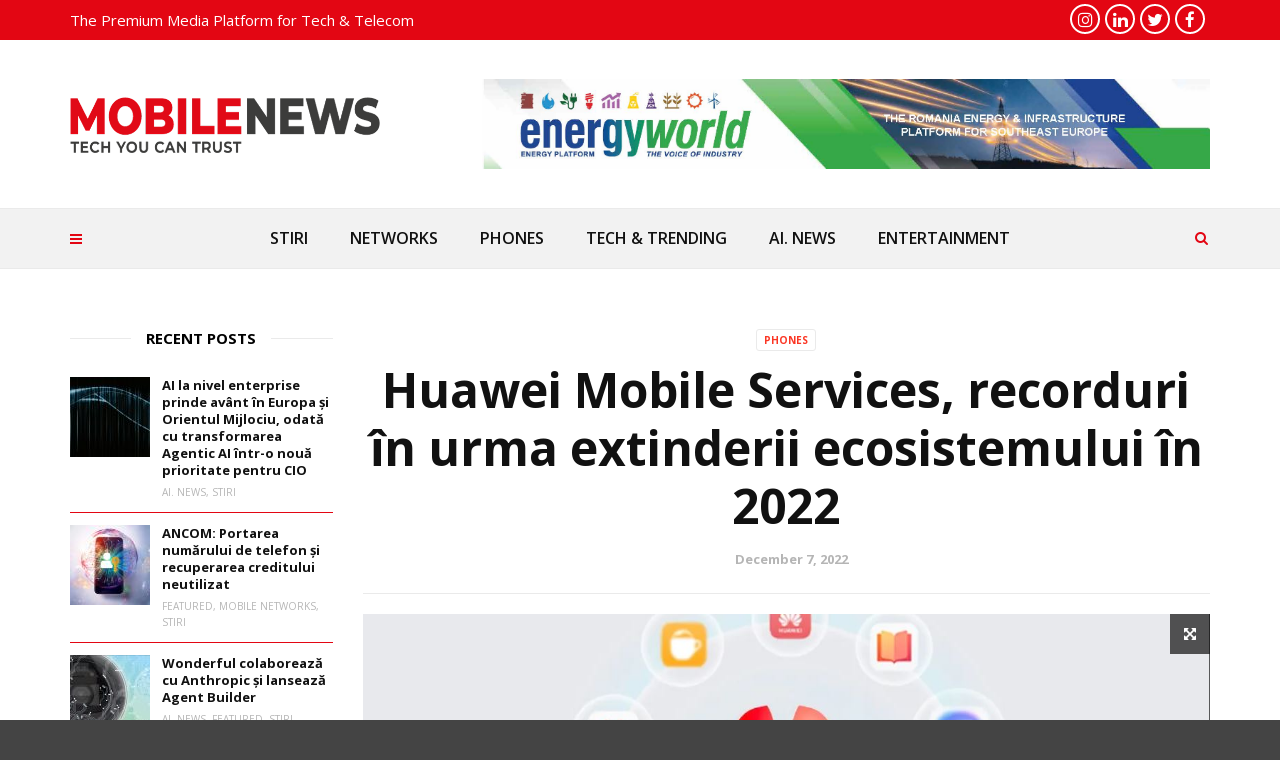

--- FILE ---
content_type: text/html; charset=UTF-8
request_url: https://mobile-news.ro/huawei-mobile-services-recorduri-in-urma-extinderii-ecosistemului-in-2022/
body_size: 22834
content:
<!doctype html>
<html class="no-js" lang="en-US">
  <head>
    <meta charset="UTF-8">
    <meta http-equiv="x-ua-compatible" content="ie=edge">
    <meta name="viewport" content="width=device-width, initial-scale=1">
    <meta name='robots' content='index, follow, max-image-preview:large, max-snippet:-1, max-video-preview:-1' />

	<!-- This site is optimized with the Yoast SEO plugin v26.7 - https://yoast.com/wordpress/plugins/seo/ -->
	<title>Huawei Mobile Services, recorduri în urma extinderii ecosistemului în 2022 - MOBILE NEWS</title>
	<link rel="canonical" href="https://mobile-news.ro/huawei-mobile-services-recorduri-in-urma-extinderii-ecosistemului-in-2022/" />
	<meta property="og:locale" content="en_US" />
	<meta property="og:type" content="article" />
	<meta property="og:title" content="Huawei Mobile Services, recorduri în urma extinderii ecosistemului în 2022 - MOBILE NEWS" />
	<meta property="og:description" content="Share the post &quot;Huawei Mobile Services, recorduri în urma extinderii ecosistemului în 2022&quot; FacebookXShare…Shares Huawei Consumer Business Group a atins numeroase obiective în ultimul an prin extinderea ecosistemului Huawei Mobile Services (HMS). Compania consideră creșterea din 2022 ca fiind datorată inovației permanente, datorită căreia AppGallery a devenit unul din primele trei magazine de aplicații la [&hellip;]" />
	<meta property="og:url" content="https://mobile-news.ro/huawei-mobile-services-recorduri-in-urma-extinderii-ecosistemului-in-2022/" />
	<meta property="og:site_name" content="MOBILE NEWS" />
	<meta property="article:published_time" content="2022-12-07T06:20:00+00:00" />
	<meta property="og:image" content="https://mobile-news.ro/wp-content/uploads/2022/12/Huawei-Mobile-Service.jpg" />
	<meta property="og:image:width" content="1225" />
	<meta property="og:image:height" content="637" />
	<meta property="og:image:type" content="image/jpeg" />
	<meta name="author" content="Ionut" />
	<meta name="twitter:card" content="summary_large_image" />
	<meta name="twitter:label1" content="Written by" />
	<meta name="twitter:data1" content="Ionut" />
	<meta name="twitter:label2" content="Est. reading time" />
	<meta name="twitter:data2" content="5 minutes" />
	<script type="application/ld+json" class="yoast-schema-graph">{"@context":"https://schema.org","@graph":[{"@type":"Article","@id":"https://mobile-news.ro/huawei-mobile-services-recorduri-in-urma-extinderii-ecosistemului-in-2022/#article","isPartOf":{"@id":"https://mobile-news.ro/huawei-mobile-services-recorduri-in-urma-extinderii-ecosistemului-in-2022/"},"author":{"name":"Ionut","@id":"https://mobile-news.ro/#/schema/person/4e3021314944ad4ef0f3882c64ebf705"},"headline":"Huawei Mobile Services, recorduri în urma extinderii ecosistemului în 2022","datePublished":"2022-12-07T06:20:00+00:00","mainEntityOfPage":{"@id":"https://mobile-news.ro/huawei-mobile-services-recorduri-in-urma-extinderii-ecosistemului-in-2022/"},"wordCount":1023,"commentCount":0,"image":{"@id":"https://mobile-news.ro/huawei-mobile-services-recorduri-in-urma-extinderii-ecosistemului-in-2022/#primaryimage"},"thumbnailUrl":"https://mobile-news.ro/wp-content/uploads/2022/12/Huawei-Mobile-Service.jpg","keywords":["extindere","Huawei","mobile services","rezultate"],"articleSection":["PHONES"],"inLanguage":"en-US","potentialAction":[{"@type":"CommentAction","name":"Comment","target":["https://mobile-news.ro/huawei-mobile-services-recorduri-in-urma-extinderii-ecosistemului-in-2022/#respond"]}]},{"@type":"WebPage","@id":"https://mobile-news.ro/huawei-mobile-services-recorduri-in-urma-extinderii-ecosistemului-in-2022/","url":"https://mobile-news.ro/huawei-mobile-services-recorduri-in-urma-extinderii-ecosistemului-in-2022/","name":"Huawei Mobile Services, recorduri în urma extinderii ecosistemului în 2022 - MOBILE NEWS","isPartOf":{"@id":"https://mobile-news.ro/#website"},"primaryImageOfPage":{"@id":"https://mobile-news.ro/huawei-mobile-services-recorduri-in-urma-extinderii-ecosistemului-in-2022/#primaryimage"},"image":{"@id":"https://mobile-news.ro/huawei-mobile-services-recorduri-in-urma-extinderii-ecosistemului-in-2022/#primaryimage"},"thumbnailUrl":"https://mobile-news.ro/wp-content/uploads/2022/12/Huawei-Mobile-Service.jpg","datePublished":"2022-12-07T06:20:00+00:00","author":{"@id":"https://mobile-news.ro/#/schema/person/4e3021314944ad4ef0f3882c64ebf705"},"breadcrumb":{"@id":"https://mobile-news.ro/huawei-mobile-services-recorduri-in-urma-extinderii-ecosistemului-in-2022/#breadcrumb"},"inLanguage":"en-US","potentialAction":[{"@type":"ReadAction","target":["https://mobile-news.ro/huawei-mobile-services-recorduri-in-urma-extinderii-ecosistemului-in-2022/"]}]},{"@type":"ImageObject","inLanguage":"en-US","@id":"https://mobile-news.ro/huawei-mobile-services-recorduri-in-urma-extinderii-ecosistemului-in-2022/#primaryimage","url":"https://mobile-news.ro/wp-content/uploads/2022/12/Huawei-Mobile-Service.jpg","contentUrl":"https://mobile-news.ro/wp-content/uploads/2022/12/Huawei-Mobile-Service.jpg","width":1225,"height":637},{"@type":"BreadcrumbList","@id":"https://mobile-news.ro/huawei-mobile-services-recorduri-in-urma-extinderii-ecosistemului-in-2022/#breadcrumb","itemListElement":[{"@type":"ListItem","position":1,"name":"Home","item":"https://mobile-news.ro/"},{"@type":"ListItem","position":2,"name":"Huawei Mobile Services, recorduri în urma extinderii ecosistemului în 2022"}]},{"@type":"WebSite","@id":"https://mobile-news.ro/#website","url":"https://mobile-news.ro/","name":"MOBILE NEWS","description":"All About Telecom","alternateName":"Mobile News","potentialAction":[{"@type":"SearchAction","target":{"@type":"EntryPoint","urlTemplate":"https://mobile-news.ro/?s={search_term_string}"},"query-input":{"@type":"PropertyValueSpecification","valueRequired":true,"valueName":"search_term_string"}}],"inLanguage":"en-US"},{"@type":"Person","@id":"https://mobile-news.ro/#/schema/person/4e3021314944ad4ef0f3882c64ebf705","name":"Ionut","image":{"@type":"ImageObject","inLanguage":"en-US","@id":"https://mobile-news.ro/#/schema/person/image/","url":"https://secure.gravatar.com/avatar/92910f4feea38c4e41204d83344749cba726e6fd6c6e4e736adc9087075951af?s=96&d=mm&r=g","contentUrl":"https://secure.gravatar.com/avatar/92910f4feea38c4e41204d83344749cba726e6fd6c6e4e736adc9087075951af?s=96&d=mm&r=g","caption":"Ionut"},"url":"https://mobile-news.ro/author/nabiy_ncommsro/"}]}</script>
	<!-- / Yoast SEO plugin. -->


<link rel='dns-prefetch' href='//fonts.googleapis.com' />
<link rel='preconnect' href='https://fonts.gstatic.com' crossorigin />
<link rel="alternate" type="application/rss+xml" title="MOBILE NEWS &raquo; Feed" href="https://mobile-news.ro/feed/" />
<link rel="alternate" type="application/rss+xml" title="MOBILE NEWS &raquo; Comments Feed" href="https://mobile-news.ro/comments/feed/" />
<link rel="alternate" type="application/rss+xml" title="MOBILE NEWS &raquo; Huawei Mobile Services, recorduri în urma extinderii ecosistemului în 2022 Comments Feed" href="https://mobile-news.ro/huawei-mobile-services-recorduri-in-urma-extinderii-ecosistemului-in-2022/feed/" />
<link rel="alternate" title="oEmbed (JSON)" type="application/json+oembed" href="https://mobile-news.ro/wp-json/oembed/1.0/embed?url=https%3A%2F%2Fmobile-news.ro%2Fhuawei-mobile-services-recorduri-in-urma-extinderii-ecosistemului-in-2022%2F" />
<link rel="alternate" title="oEmbed (XML)" type="text/xml+oembed" href="https://mobile-news.ro/wp-json/oembed/1.0/embed?url=https%3A%2F%2Fmobile-news.ro%2Fhuawei-mobile-services-recorduri-in-urma-extinderii-ecosistemului-in-2022%2F&#038;format=xml" />
<link rel="amphtml" href="https://mobile-news.ro/amp/huawei-mobile-services-recorduri-in-urma-extinderii-ecosistemului-in-2022/" /><style id='wp-img-auto-sizes-contain-inline-css' type='text/css'>
img:is([sizes=auto i],[sizes^="auto," i]){contain-intrinsic-size:3000px 1500px}
/*# sourceURL=wp-img-auto-sizes-contain-inline-css */
</style>
<style id='wp-emoji-styles-inline-css' type='text/css'>

	img.wp-smiley, img.emoji {
		display: inline !important;
		border: none !important;
		box-shadow: none !important;
		height: 1em !important;
		width: 1em !important;
		margin: 0 0.07em !important;
		vertical-align: -0.1em !important;
		background: none !important;
		padding: 0 !important;
	}
/*# sourceURL=wp-emoji-styles-inline-css */
</style>
<link rel='stylesheet' id='wp-block-library-css' href='https://mobile-news.ro/wp-includes/css/dist/block-library/style.min.css?ver=6.9' type='text/css' media='all' />
<style id='wp-block-library-theme-inline-css' type='text/css'>
.wp-block-audio :where(figcaption){color:#555;font-size:13px;text-align:center}.is-dark-theme .wp-block-audio :where(figcaption){color:#ffffffa6}.wp-block-audio{margin:0 0 1em}.wp-block-code{border:1px solid #ccc;border-radius:4px;font-family:Menlo,Consolas,monaco,monospace;padding:.8em 1em}.wp-block-embed :where(figcaption){color:#555;font-size:13px;text-align:center}.is-dark-theme .wp-block-embed :where(figcaption){color:#ffffffa6}.wp-block-embed{margin:0 0 1em}.blocks-gallery-caption{color:#555;font-size:13px;text-align:center}.is-dark-theme .blocks-gallery-caption{color:#ffffffa6}:root :where(.wp-block-image figcaption){color:#555;font-size:13px;text-align:center}.is-dark-theme :root :where(.wp-block-image figcaption){color:#ffffffa6}.wp-block-image{margin:0 0 1em}.wp-block-pullquote{border-bottom:4px solid;border-top:4px solid;color:currentColor;margin-bottom:1.75em}.wp-block-pullquote :where(cite),.wp-block-pullquote :where(footer),.wp-block-pullquote__citation{color:currentColor;font-size:.8125em;font-style:normal;text-transform:uppercase}.wp-block-quote{border-left:.25em solid;margin:0 0 1.75em;padding-left:1em}.wp-block-quote cite,.wp-block-quote footer{color:currentColor;font-size:.8125em;font-style:normal;position:relative}.wp-block-quote:where(.has-text-align-right){border-left:none;border-right:.25em solid;padding-left:0;padding-right:1em}.wp-block-quote:where(.has-text-align-center){border:none;padding-left:0}.wp-block-quote.is-large,.wp-block-quote.is-style-large,.wp-block-quote:where(.is-style-plain){border:none}.wp-block-search .wp-block-search__label{font-weight:700}.wp-block-search__button{border:1px solid #ccc;padding:.375em .625em}:where(.wp-block-group.has-background){padding:1.25em 2.375em}.wp-block-separator.has-css-opacity{opacity:.4}.wp-block-separator{border:none;border-bottom:2px solid;margin-left:auto;margin-right:auto}.wp-block-separator.has-alpha-channel-opacity{opacity:1}.wp-block-separator:not(.is-style-wide):not(.is-style-dots){width:100px}.wp-block-separator.has-background:not(.is-style-dots){border-bottom:none;height:1px}.wp-block-separator.has-background:not(.is-style-wide):not(.is-style-dots){height:2px}.wp-block-table{margin:0 0 1em}.wp-block-table td,.wp-block-table th{word-break:normal}.wp-block-table :where(figcaption){color:#555;font-size:13px;text-align:center}.is-dark-theme .wp-block-table :where(figcaption){color:#ffffffa6}.wp-block-video :where(figcaption){color:#555;font-size:13px;text-align:center}.is-dark-theme .wp-block-video :where(figcaption){color:#ffffffa6}.wp-block-video{margin:0 0 1em}:root :where(.wp-block-template-part.has-background){margin-bottom:0;margin-top:0;padding:1.25em 2.375em}
/*# sourceURL=/wp-includes/css/dist/block-library/theme.min.css */
</style>
<style id='classic-theme-styles-inline-css' type='text/css'>
/*! This file is auto-generated */
.wp-block-button__link{color:#fff;background-color:#32373c;border-radius:9999px;box-shadow:none;text-decoration:none;padding:calc(.667em + 2px) calc(1.333em + 2px);font-size:1.125em}.wp-block-file__button{background:#32373c;color:#fff;text-decoration:none}
/*# sourceURL=/wp-includes/css/classic-themes.min.css */
</style>
<style id='global-styles-inline-css' type='text/css'>
:root{--wp--preset--aspect-ratio--square: 1;--wp--preset--aspect-ratio--4-3: 4/3;--wp--preset--aspect-ratio--3-4: 3/4;--wp--preset--aspect-ratio--3-2: 3/2;--wp--preset--aspect-ratio--2-3: 2/3;--wp--preset--aspect-ratio--16-9: 16/9;--wp--preset--aspect-ratio--9-16: 9/16;--wp--preset--color--black: #000000;--wp--preset--color--cyan-bluish-gray: #abb8c3;--wp--preset--color--white: #ffffff;--wp--preset--color--pale-pink: #f78da7;--wp--preset--color--vivid-red: #cf2e2e;--wp--preset--color--luminous-vivid-orange: #ff6900;--wp--preset--color--luminous-vivid-amber: #fcb900;--wp--preset--color--light-green-cyan: #7bdcb5;--wp--preset--color--vivid-green-cyan: #00d084;--wp--preset--color--pale-cyan-blue: #8ed1fc;--wp--preset--color--vivid-cyan-blue: #0693e3;--wp--preset--color--vivid-purple: #9b51e0;--wp--preset--gradient--vivid-cyan-blue-to-vivid-purple: linear-gradient(135deg,rgb(6,147,227) 0%,rgb(155,81,224) 100%);--wp--preset--gradient--light-green-cyan-to-vivid-green-cyan: linear-gradient(135deg,rgb(122,220,180) 0%,rgb(0,208,130) 100%);--wp--preset--gradient--luminous-vivid-amber-to-luminous-vivid-orange: linear-gradient(135deg,rgb(252,185,0) 0%,rgb(255,105,0) 100%);--wp--preset--gradient--luminous-vivid-orange-to-vivid-red: linear-gradient(135deg,rgb(255,105,0) 0%,rgb(207,46,46) 100%);--wp--preset--gradient--very-light-gray-to-cyan-bluish-gray: linear-gradient(135deg,rgb(238,238,238) 0%,rgb(169,184,195) 100%);--wp--preset--gradient--cool-to-warm-spectrum: linear-gradient(135deg,rgb(74,234,220) 0%,rgb(151,120,209) 20%,rgb(207,42,186) 40%,rgb(238,44,130) 60%,rgb(251,105,98) 80%,rgb(254,248,76) 100%);--wp--preset--gradient--blush-light-purple: linear-gradient(135deg,rgb(255,206,236) 0%,rgb(152,150,240) 100%);--wp--preset--gradient--blush-bordeaux: linear-gradient(135deg,rgb(254,205,165) 0%,rgb(254,45,45) 50%,rgb(107,0,62) 100%);--wp--preset--gradient--luminous-dusk: linear-gradient(135deg,rgb(255,203,112) 0%,rgb(199,81,192) 50%,rgb(65,88,208) 100%);--wp--preset--gradient--pale-ocean: linear-gradient(135deg,rgb(255,245,203) 0%,rgb(182,227,212) 50%,rgb(51,167,181) 100%);--wp--preset--gradient--electric-grass: linear-gradient(135deg,rgb(202,248,128) 0%,rgb(113,206,126) 100%);--wp--preset--gradient--midnight: linear-gradient(135deg,rgb(2,3,129) 0%,rgb(40,116,252) 100%);--wp--preset--font-size--small: 13px;--wp--preset--font-size--medium: 20px;--wp--preset--font-size--large: 36px;--wp--preset--font-size--x-large: 42px;--wp--preset--spacing--20: 0.44rem;--wp--preset--spacing--30: 0.67rem;--wp--preset--spacing--40: 1rem;--wp--preset--spacing--50: 1.5rem;--wp--preset--spacing--60: 2.25rem;--wp--preset--spacing--70: 3.38rem;--wp--preset--spacing--80: 5.06rem;--wp--preset--shadow--natural: 6px 6px 9px rgba(0, 0, 0, 0.2);--wp--preset--shadow--deep: 12px 12px 50px rgba(0, 0, 0, 0.4);--wp--preset--shadow--sharp: 6px 6px 0px rgba(0, 0, 0, 0.2);--wp--preset--shadow--outlined: 6px 6px 0px -3px rgb(255, 255, 255), 6px 6px rgb(0, 0, 0);--wp--preset--shadow--crisp: 6px 6px 0px rgb(0, 0, 0);}:where(.is-layout-flex){gap: 0.5em;}:where(.is-layout-grid){gap: 0.5em;}body .is-layout-flex{display: flex;}.is-layout-flex{flex-wrap: wrap;align-items: center;}.is-layout-flex > :is(*, div){margin: 0;}body .is-layout-grid{display: grid;}.is-layout-grid > :is(*, div){margin: 0;}:where(.wp-block-columns.is-layout-flex){gap: 2em;}:where(.wp-block-columns.is-layout-grid){gap: 2em;}:where(.wp-block-post-template.is-layout-flex){gap: 1.25em;}:where(.wp-block-post-template.is-layout-grid){gap: 1.25em;}.has-black-color{color: var(--wp--preset--color--black) !important;}.has-cyan-bluish-gray-color{color: var(--wp--preset--color--cyan-bluish-gray) !important;}.has-white-color{color: var(--wp--preset--color--white) !important;}.has-pale-pink-color{color: var(--wp--preset--color--pale-pink) !important;}.has-vivid-red-color{color: var(--wp--preset--color--vivid-red) !important;}.has-luminous-vivid-orange-color{color: var(--wp--preset--color--luminous-vivid-orange) !important;}.has-luminous-vivid-amber-color{color: var(--wp--preset--color--luminous-vivid-amber) !important;}.has-light-green-cyan-color{color: var(--wp--preset--color--light-green-cyan) !important;}.has-vivid-green-cyan-color{color: var(--wp--preset--color--vivid-green-cyan) !important;}.has-pale-cyan-blue-color{color: var(--wp--preset--color--pale-cyan-blue) !important;}.has-vivid-cyan-blue-color{color: var(--wp--preset--color--vivid-cyan-blue) !important;}.has-vivid-purple-color{color: var(--wp--preset--color--vivid-purple) !important;}.has-black-background-color{background-color: var(--wp--preset--color--black) !important;}.has-cyan-bluish-gray-background-color{background-color: var(--wp--preset--color--cyan-bluish-gray) !important;}.has-white-background-color{background-color: var(--wp--preset--color--white) !important;}.has-pale-pink-background-color{background-color: var(--wp--preset--color--pale-pink) !important;}.has-vivid-red-background-color{background-color: var(--wp--preset--color--vivid-red) !important;}.has-luminous-vivid-orange-background-color{background-color: var(--wp--preset--color--luminous-vivid-orange) !important;}.has-luminous-vivid-amber-background-color{background-color: var(--wp--preset--color--luminous-vivid-amber) !important;}.has-light-green-cyan-background-color{background-color: var(--wp--preset--color--light-green-cyan) !important;}.has-vivid-green-cyan-background-color{background-color: var(--wp--preset--color--vivid-green-cyan) !important;}.has-pale-cyan-blue-background-color{background-color: var(--wp--preset--color--pale-cyan-blue) !important;}.has-vivid-cyan-blue-background-color{background-color: var(--wp--preset--color--vivid-cyan-blue) !important;}.has-vivid-purple-background-color{background-color: var(--wp--preset--color--vivid-purple) !important;}.has-black-border-color{border-color: var(--wp--preset--color--black) !important;}.has-cyan-bluish-gray-border-color{border-color: var(--wp--preset--color--cyan-bluish-gray) !important;}.has-white-border-color{border-color: var(--wp--preset--color--white) !important;}.has-pale-pink-border-color{border-color: var(--wp--preset--color--pale-pink) !important;}.has-vivid-red-border-color{border-color: var(--wp--preset--color--vivid-red) !important;}.has-luminous-vivid-orange-border-color{border-color: var(--wp--preset--color--luminous-vivid-orange) !important;}.has-luminous-vivid-amber-border-color{border-color: var(--wp--preset--color--luminous-vivid-amber) !important;}.has-light-green-cyan-border-color{border-color: var(--wp--preset--color--light-green-cyan) !important;}.has-vivid-green-cyan-border-color{border-color: var(--wp--preset--color--vivid-green-cyan) !important;}.has-pale-cyan-blue-border-color{border-color: var(--wp--preset--color--pale-cyan-blue) !important;}.has-vivid-cyan-blue-border-color{border-color: var(--wp--preset--color--vivid-cyan-blue) !important;}.has-vivid-purple-border-color{border-color: var(--wp--preset--color--vivid-purple) !important;}.has-vivid-cyan-blue-to-vivid-purple-gradient-background{background: var(--wp--preset--gradient--vivid-cyan-blue-to-vivid-purple) !important;}.has-light-green-cyan-to-vivid-green-cyan-gradient-background{background: var(--wp--preset--gradient--light-green-cyan-to-vivid-green-cyan) !important;}.has-luminous-vivid-amber-to-luminous-vivid-orange-gradient-background{background: var(--wp--preset--gradient--luminous-vivid-amber-to-luminous-vivid-orange) !important;}.has-luminous-vivid-orange-to-vivid-red-gradient-background{background: var(--wp--preset--gradient--luminous-vivid-orange-to-vivid-red) !important;}.has-very-light-gray-to-cyan-bluish-gray-gradient-background{background: var(--wp--preset--gradient--very-light-gray-to-cyan-bluish-gray) !important;}.has-cool-to-warm-spectrum-gradient-background{background: var(--wp--preset--gradient--cool-to-warm-spectrum) !important;}.has-blush-light-purple-gradient-background{background: var(--wp--preset--gradient--blush-light-purple) !important;}.has-blush-bordeaux-gradient-background{background: var(--wp--preset--gradient--blush-bordeaux) !important;}.has-luminous-dusk-gradient-background{background: var(--wp--preset--gradient--luminous-dusk) !important;}.has-pale-ocean-gradient-background{background: var(--wp--preset--gradient--pale-ocean) !important;}.has-electric-grass-gradient-background{background: var(--wp--preset--gradient--electric-grass) !important;}.has-midnight-gradient-background{background: var(--wp--preset--gradient--midnight) !important;}.has-small-font-size{font-size: var(--wp--preset--font-size--small) !important;}.has-medium-font-size{font-size: var(--wp--preset--font-size--medium) !important;}.has-large-font-size{font-size: var(--wp--preset--font-size--large) !important;}.has-x-large-font-size{font-size: var(--wp--preset--font-size--x-large) !important;}
:where(.wp-block-post-template.is-layout-flex){gap: 1.25em;}:where(.wp-block-post-template.is-layout-grid){gap: 1.25em;}
:where(.wp-block-term-template.is-layout-flex){gap: 1.25em;}:where(.wp-block-term-template.is-layout-grid){gap: 1.25em;}
:where(.wp-block-columns.is-layout-flex){gap: 2em;}:where(.wp-block-columns.is-layout-grid){gap: 2em;}
:root :where(.wp-block-pullquote){font-size: 1.5em;line-height: 1.6;}
/*# sourceURL=global-styles-inline-css */
</style>
<link rel='stylesheet' id='contact-form-7-css' href='https://mobile-news.ro/wp-content/plugins/contact-form-7/includes/css/styles.css?ver=6.1.4' type='text/css' media='all' />
<link rel='stylesheet' id='fb-widget-frontend-style-css' href='https://mobile-news.ro/wp-content/plugins/facebook-pagelike-widget/assets/css/style.css?ver=1.0.0' type='text/css' media='all' />
<link rel='stylesheet' id='juiz_sps_styles-css' href='https://mobile-news.ro/wp-content/plugins/juiz-social-post-sharer/skins/7/style.min.css?ver=2.3.4' type='text/css' media='all' />
<link rel='stylesheet' id='font-awesome-theme-css' href='https://mobile-news.ro/wp-content/themes/magplus/css/font-awesome.min.css?ver=6.2' type='text/css' media='all' />
<link rel='stylesheet' id='ytv-playlist-css' href='https://mobile-news.ro/wp-content/themes/magplus/css/ytv.css?ver=6.2' type='text/css' media='all' />
<link rel='stylesheet' id='bootstrap-theme-css' href='https://mobile-news.ro/wp-content/themes/magplus/css/bootstrap.min.css?ver=6.2' type='text/css' media='all' />
<link rel='stylesheet' id='magplus-main-style-css' href='https://mobile-news.ro/wp-content/themes/magplus/css/style.css?ver=6.2' type='text/css' media='all' />
<style id='magplus-main-style-inline-css' type='text/css'>
.tt-header .nav-more {
    top: 75px!important;
    height: 96px;
    line-height: 96px;}				
    
.tt-header.stick .nav-more {
    top: 55px!important;
    transform: none!important;
}

.tt-header.stick .topbr {height:76px!important;width:575px!important;}	

@media (max-width: 991px) {
 .tt-header .top-inner {
    height: auto!important;
}
}		
a.logo.httpsmobile-newsrowp-contentthemesmagplusimgheaderlogo_2png
{
    background: #fff;
    padding: 20px;
    margin: 0px;
}
.logo.httpsmobile-newsrowp-contentthemesmagplusimgheaderlogo_2png img {
    width: 170px!important; }	
    
    nav.tt-mobile-nav {
    margin-top: 50px;
}.tt-header .main-nav > ul > li:not(.mega) > ul > li > a:hover,
      .tt-header .main-nav > ul > li:not(.mega) > ul > li > ul > li > a:hover,
      .mega.type-2 ul.tt-mega-wrapper li>ul a:hover,
      .tt-mega-list a:hover,.tt-s-popup-devider:after,
      .tt-s-popup-close:hover:before,.tt-s-popup-close:hover:after,.tt-tab-wrapper.type-1 .tt-nav-tab-item:before,
      .tt-pagination a:hover,.tt-pagination li.active a,.tt-thumb-popup-close:hover,.tt-video-popup-close:hover,
      .c-btn.type-1.color-2:before,.c-btn.type-1.style-2.color-2, .page-numbers a:hover, .page-numbers li span.current,.tpl-progress .progress-bar, .c-pagination.color-2 .swiper-active-switch, .tt-comment-form .form-submit,
      .woo-pagination span.current, .woo-pagination a:hover {
        background: #fb3624;
      }

      .tt-header .main-nav > ul > li.active > a,
      .tt-header .main-nav > ul > li:hover > a,.tt-s-popup-btn:hover,
      .tt-header.color-2 .top-menu a:hover,.tt-header.color-2 .top-social a:hover,
      .tt-s-popup-submit:hover .fa,.tt-mslide-label a:hover,
      .tt-sponsor-title:hover,.tt-sponsor.type-2 .tt-sponsor-title:hover,
      .tt-post-title:hover,.tt-post-label span a:hover,
      .tt-post-bottom a:hover,.tt-post-bottom a:hover .fa,
      .tt-post.light .tt-post-title:hover,.tt-blog-user-content a:hover,
      .tt-blog-user.light .tt-blog-user-content a:hover,.simple-img-desc a:hover,
      .tt-author-title:hover,.tt-author-social a:hover,.tt-blog-nav-title:hover,
      .tt-comment-label a:hover,.tt-comment-reply:hover,
      .tt-comment-reply:hover .fa,
      .comment-reply-link:hover,
      .comment-reply-link:hover .fa,
      .comment-edit-link:hover,.tt-search-submit:hover,.tt-news-title:hover,
      .tt-mblock-title:hover,.tt-mblock-label a:hover,.simple-text a,
      .c-btn.type-1.style-2.color-2:hover,.c-btn.type-2:hover,.c-btn.type-3.color-2:hover,
      .c-btn.type-3.color-3, .sidebar-item.widget_recent_posts_entries .tt-post.dark .tt-post-title:hover, .tt-post-cat a:hover, .sidebar-item.widget ul li a:hover, .tt-small-blog-slider .tt-h4-title a:hover, .tt-comment-form .form-submit:hover {
        color: #fb3624;
      }

      .c-pagination.color-2 .swiper-pagination-switch,
      .c-pagination.color-2 .swiper-active-switch,.tt-search input[type="text"]:focus,
      #loader,.c-btn.type-1.color-2,.c-input:focus,.c-btn.type-3.color-2:hover,.c-area:focus, .tt-title-text,
      .c-pagination.color-2 .swiper-pagination-switch, .tt-comment-form .form-submit, .custom-arrow-left.tt-swiper-arrow-3:hover, .custom-arrow-right.tt-swiper-arrow-3:hover {
        border-color: #fb3624;
      }.tt-header-type-5 .logo, .tt-header .logo {max-width:310px;height:98px;line-height:98px;}.tt-mslide-cat,.tt-slide-2-cat,.tt-mblock-cat {display:none !important;}.tt-mslide-author,.tt-mblock-label > span {display:none !important;}.tt-mslide-date {display:none !important;}.tt-mslide-views {display:none !important;}.tt-post-author-single,.tt-blog-user-img {display:none !important;}.coment-item {display:none;}body.archive .tt-post-author-name {display:none !important;}body.archive .tt-post-views {display:none !important;}body.archive .tt-post-comment {display:none !important;}@media (max-width:767px) {.tt-iframe.smallVid {display:block !important;}}@media (max-width:767px) {.tt-header-type-5 .logo, .tt-header .logo {max-width:300px;height:98px;line-height:98px;}.tt-header .logo img {max-height:98px !important;}}@font-face {font-family:;src:;font-weight: normal;font-style: normal;}
/*# sourceURL=magplus-main-style-inline-css */
</style>
<link rel='stylesheet' id='chld_thm_cfg_parent-css' href='https://mobile-news.ro/wp-content/themes/magplus/style.css?ver=6.9' type='text/css' media='all' />
<link rel='stylesheet' id='chld_thm_cfg_child-css' href='https://mobile-news.ro/wp-content/themes/magplus-child/style.css?ver=6.9' type='text/css' media='all' />
<link rel='stylesheet' id='magplus-fonts-css' href='https://fonts.googleapis.com/css?family=Roboto%3A400%2C500%2C700&#038;subset=latin%2Clatin-ext&#038;ver=6.2' type='text/css' media='all' />
<link rel='stylesheet' id='magplus-material-icon-css' href='https://fonts.googleapis.com/icon?family=Material+Icons&#038;ver=6.2' type='text/css' media='all' />
<link rel='stylesheet' id='newsletter-css' href='https://mobile-news.ro/wp-content/plugins/newsletter/style.css?ver=9.1.0' type='text/css' media='all' />
<link rel="preload" as="style" href="https://fonts.googleapis.com/css?family=Open%20Sans:700,600,400&#038;subset=latin&#038;display=swap&#038;ver=6.9" /><link rel="stylesheet" href="https://fonts.googleapis.com/css?family=Open%20Sans:700,600,400&#038;subset=latin&#038;display=swap&#038;ver=6.9" media="print" onload="this.media='all'"><noscript><link rel="stylesheet" href="https://fonts.googleapis.com/css?family=Open%20Sans:700,600,400&#038;subset=latin&#038;display=swap&#038;ver=6.9" /></noscript><script type="text/javascript" src="https://mobile-news.ro/wp-includes/js/jquery/jquery.min.js?ver=3.7.1" id="jquery-core-js"></script>
<script type="text/javascript" src="https://mobile-news.ro/wp-includes/js/jquery/jquery-migrate.min.js?ver=3.4.1" id="jquery-migrate-js"></script>
<script type="text/javascript" src="https://mobile-news.ro/wp-content/plugins/sticky-menu-or-anything-on-scroll/assets/js/jq-sticky-anything.min.js?ver=2.1.1" id="stickyAnythingLib-js"></script>
<script></script><link rel="https://api.w.org/" href="https://mobile-news.ro/wp-json/" /><link rel="alternate" title="JSON" type="application/json" href="https://mobile-news.ro/wp-json/wp/v2/posts/5828" /><link rel="EditURI" type="application/rsd+xml" title="RSD" href="https://mobile-news.ro/xmlrpc.php?rsd" />
<meta name="generator" content="WordPress 6.9" />
<link rel='shortlink' href='https://mobile-news.ro/?p=5828' />
<meta name="generator" content="Redux 4.5.10" />			<meta property="fb:pages" content="https://www.facebook.com/mobilenews.romania/" />
			
		<!-- GA Google Analytics @ https://m0n.co/ga -->
		<script async src="https://www.googletagmanager.com/gtag/js?id=G-93N2TW8F8L"></script>
		<script>
			window.dataLayer = window.dataLayer || [];
			function gtag(){dataLayer.push(arguments);}
			gtag('js', new Date());
			gtag('config', 'G-93N2TW8F8L');
		</script>

	      <meta property="og:image" content="https://mobile-news.ro/wp-content/uploads/2022/12/Huawei-Mobile-Service-394x218.jpg"/>
      <meta name="twitter:image:src" content="https://mobile-news.ro/wp-content/uploads/2022/12/Huawei-Mobile-Service-394x218.jpg">
    <meta name="generator" content="Elementor 3.34.1; features: additional_custom_breakpoints; settings: css_print_method-external, google_font-enabled, font_display-auto">
			<style>
				.e-con.e-parent:nth-of-type(n+4):not(.e-lazyloaded):not(.e-no-lazyload),
				.e-con.e-parent:nth-of-type(n+4):not(.e-lazyloaded):not(.e-no-lazyload) * {
					background-image: none !important;
				}
				@media screen and (max-height: 1024px) {
					.e-con.e-parent:nth-of-type(n+3):not(.e-lazyloaded):not(.e-no-lazyload),
					.e-con.e-parent:nth-of-type(n+3):not(.e-lazyloaded):not(.e-no-lazyload) * {
						background-image: none !important;
					}
				}
				@media screen and (max-height: 640px) {
					.e-con.e-parent:nth-of-type(n+2):not(.e-lazyloaded):not(.e-no-lazyload),
					.e-con.e-parent:nth-of-type(n+2):not(.e-lazyloaded):not(.e-no-lazyload) * {
						background-image: none !important;
					}
				}
			</style>
			<meta name="generator" content="Powered by WPBakery Page Builder - drag and drop page builder for WordPress."/>
<link rel="icon" href="https://mobile-news.ro/wp-content/uploads/2022/11/cropped-logo-favicon-mobile-news.ro-trim-hellas-magazine-gadget-mobiles-telecom-tech-entertainment-graphdays-32x32.jpg" sizes="32x32" />
<link rel="icon" href="https://mobile-news.ro/wp-content/uploads/2022/11/cropped-logo-favicon-mobile-news.ro-trim-hellas-magazine-gadget-mobiles-telecom-tech-entertainment-graphdays-192x192.jpg" sizes="192x192" />
<link rel="apple-touch-icon" href="https://mobile-news.ro/wp-content/uploads/2022/11/cropped-logo-favicon-mobile-news.ro-trim-hellas-magazine-gadget-mobiles-telecom-tech-entertainment-graphdays-180x180.jpg" />
<meta name="msapplication-TileImage" content="https://mobile-news.ro/wp-content/uploads/2022/11/cropped-logo-favicon-mobile-news.ro-trim-hellas-magazine-gadget-mobiles-telecom-tech-entertainment-graphdays-270x270.jpg" />
<style id="magplus_theme_options-dynamic-css" title="dynamic-css" class="redux-options-output">.text-logo{font-family:"Open Sans";font-weight:normal;font-style:normal;}.tt-heading.title-wrapper{background:#e30613;}.tt-heading-title{font-family:"Open Sans";font-weight:normal;font-style:normal;}.tt-header .top-line, .tt-header.color-2 .top-line{background:#e30613;}.tt-header .top-menu a, .tt-header .top-social a, .tt-header.color-2 .top-menu a, .tt-header.color-2 .top-social a{color:#ffffff;}.tt-header .top-menu a:hover, .tt-header .top-social a:hover, .tt-header.color-2 .top-menu a:hover, .tt-header.color-2 .top-social a:hover{color:#c6c6c6;}.tt-header-type-7 .toggle-block, .tt-header-type-4 .toggle-block, .tt-header-type-3 .toggle-block, .tt-header .toggle-block, .tt-header-type-5 .top-inner{background:#f2f2f2;}.tt-header .main-nav > ul > li > a, .tt-header-type-4 .tt-s-popup-btn, .tt-s-popup-btn, .tt-header .cmn-mobile-switch span, .tt-header .cmn-mobile-switch::before, .tt-header .cmn-mobile-switch::after{color:#111111;}.tt-header .main-nav > ul > li.active > a, .tt-header .main-nav > ul > li:hover > a, .tt-s-popup-btn:hover, .tt-header .cmn-mobile-switch:hover:before, .tt-header .cmn-mobile-switch:hover:after, .tt-header .cmn-mobile-switch:hover span{color:#e30613;}.tt-header-style-link .main-nav > ul > li > a:after, .tt-header-type-5 .main-nav > ul > li > a:after{background:#e30613;}.tt-header .main-nav > ul > li:not(.mega) > ul > li > a{color:#000000;}.tt-header .cmn-mobile-switch span, .tt-header .cmn-mobile-switch::before, .tt-header .cmn-mobile-switch::after{background:#e30613;}.tt-s-popup-btn{color:#e30613;}.tt-s-popup-btn:hover, .tt-header-type-7 .tt-s-popup-btn:hover, .tt-header-type-3 .tt-s-popup-btn:hover{color:#000000;}.sidebar-heading-style2 .tt-title-text, .sidebar-heading-style4 .tt-title-block, .sidebar-heading-style5 .tt-title-block, .sidebar-heading-style3 .tt-title-block{border-color:#e30613;}.sidebar-heading-style4 .tt-title-text, .sidebar-heading-style5 .tt-title-text, .sidebar-heading-style3 .tt-title-block, .sidebar-heading-style6 .tt-title-text{background:#f2f2f2;}.sidebar-heading-style5 .tt-title-text:after{border-left-color:#f2f2f2;}.sidebar-heading-style4 .tt-title-text, .sidebar-heading-style5 .tt-title-text, .sidebar-heading-style1 .tt-title-text, .sidebar-heading-style2 .tt-title-text, .sidebar-heading-style3 .tt-title-text, .sidebar-heading-style6 .tt-title-text{color:#000000;}.tt-footer{background:#f2f2f2;}.footer_widget .tt-title-block.type-2 .tt-title-text, .footer_widget .tt-newsletter-title, .tt-title-block-2, .tt-title-block.dark .tt-title-text{color:#e30613;}.tt-post.dark .tt-post-title, .footer_widget .tt-post-title, .footer_widget .tt-post .tt-post-label, .footer_widget .tt-post.dark .tt-post-cat, .footer_widget.widget_tag_cloud .tagcloud a{color:#000000;}.tt-post-list.dark li, .footer_widget .tt-post-list li, .footer_widget .tt-post-list.type-2 li:first-child, .footer_widget .tt-post-list.type-2 li:last-child, .footer_widget .tt-tab-wrapper.type-1, .footer_widget .tt-tab-wrapper.type-1 .tt-nav-tab-item, .footer_widget .tt-border-block, .footer_widget #wp-calendar, .footer_widget #wp-calendar caption, .footer_widget #wp-calendar tfoot, .footer_widget #wp-calendar td, .footer_widget #wp-calendar th, .footer_widget .tt-s-search input[type="text"], .footer_widget.widget_tag_cloud .tagcloud a{border-color:#e30613;}.tt-title-block.dark .tt-title-text:before, .tt-title-block.dark .tt-title-text:after{background:#e30613;}.simple-text p, body, p{color:#000000;}#loading-text,
      .simple-text h1,
      .c-h1,.simple-text h2,
      .c-h2,.simple-text h3,.c-h3,.simple-text h4,.c-h4,.simple-text h5,.c-h5,.simple-text h6,
      .c-h6,.simple-text.font-poppins,.c-btn.type-1,.c-btn.type-2,.c-btn.type-3,.c-input,
      .tt-mobile-nav > ul > li > a,.tt-mobile-nav > ul > li > ul > li > a,
      .tt-header .main-nav > ul > li:not(.mega) > ul > li > a,.tt-mega-list a,.tt-s-popup-title,
      .tt-title-text,.tt-title-block-2,
      .comment-reply-title,.tt-tab-wrapper.type-1 .tt-nav-tab-item,
      .tt-f-list a,.tt-footer-copy,.tt-pagination a,.tt-blog-user-content,.tt-author-title,.tt-blog-nav-label,
      .tt-blog-nav-title,.tt-comment-label,.tt-search input[type="text"],.tt-share-title,.tt-mblock-label, .page-numbers a,.page-numbers span, .footer_widget.widget_nav_menu li a, .tt-h1-title, .tt-h4-title, .tt-h2-title, .shortcode-4 .tt-title-slider a, .footer_widget .tt-title-block.type-2 .tt-title-text, .footer_widget .tt-newsletter-title.c-h4 small{font-family:"Open Sans";font-weight:700;font-style:normal;}.tt-header .main-nav>ul>li>a{font-family:"Open Sans";font-weight:600;font-style:normal;font-size:16px;}.tt-header .main-nav > ul > li:not(.mega) > ul > li > a, .tt-mega-list a, .mega.type-2 ul.tt-mega-wrapper li>ul a, .tt-header .main-nav>ul>li:not(.mega)>ul>li>ul>li>a{font-family:"Open Sans";font-weight:normal;font-style:normal;font-size:16px;}body, .tt-title-ul, .simple-text.title-droid h1,
      .simple-text.title-droid h2,
      .simple-text.title-droid h3,
      .simple-text.title-droid h4,
      .simple-text.title-droid h5,
      .simple-text.title-droid h6,
      .tt-tab-wrapper.tt-blog-tab .tt-nav-tab .tt-nav-tab-item,
      .tt-header .main-nav,
      .tt-header .top-menu a,
      .tt-post-bottom,
      .tt-post-label,
      .tt-s-popup-field input[type="text"],
      .tt-slide-2-title span,input,
      textarea,.tt-post-cat, .tt-slider-custom-marg .c-btn.type-3,.tt-mslide-label,
      select, .tt-post-breaking-news .tt-breaking-title, .sidebar-item.widget_recent_posts_entries .tt-post.dark .tt-post-cat,.shortcode-4 .simple-text, .woocommerce-result-count{font-family:"Open Sans";line-height:16px;font-weight:400;font-style:normal;}</style><noscript><style> .wpb_animate_when_almost_visible { opacity: 1; }</style></noscript>  </head>
  <body data-rsssl=1 class="wp-singular post-template-default single single-post postid-5828 single-format-standard wp-embed-responsive wp-theme-magplus wp-child-theme-magplus-child  full-page header-style4 tt-top-header-enable tt-header-sticky wpb-js-composer js-comp-ver-8.0.1 vc_responsive elementor-default elementor-kit-8093">

  <div id="wrapper">

      <div id="loader-wrapper">
      <div id="loader"></div>
      <div id="loading-text">LOADING</div>
    </div>
        <div class="tt-mobile-block">
        <div class="tt-mobile-close"></div>
                <nav class="tt-mobile-nav">
          <ul id="side-header-nav" class="side-menu"><li id="menu-item-690" class="menu-item menu-item-type-taxonomy menu-item-object-category menu-item-690"><a href="https://mobile-news.ro/category/stiri/">STIRI</a></li>
<li id="menu-item-12061" class="menu-item menu-item-type-taxonomy menu-item-object-category menu-item-12061"><a href="https://mobile-news.ro/category/telecoms/">NETWORKS</a></li>
<li id="menu-item-693" class="menu-item menu-item-type-taxonomy menu-item-object-category current-post-ancestor current-menu-parent current-post-parent menu-item-693"><a href="https://mobile-news.ro/category/mobiles/">PHONES</a></li>
<li id="menu-item-695" class="menu-item menu-item-type-taxonomy menu-item-object-category menu-item-695"><a href="https://mobile-news.ro/category/tech/">TECH &amp; TRENDING</a></li>
<li id="menu-item-12060" class="menu-item menu-item-type-taxonomy menu-item-object-category menu-item-12060"><a href="https://mobile-news.ro/category/ai-news/">AI. NEWS</a></li>
<li id="menu-item-700" class="menu-item menu-item-type-taxonomy menu-item-object-category menu-item-700"><a href="https://mobile-news.ro/category/entertainment/">ENTERTAINMENT</a></li>
</ul>        </nav>
    </div>
    <div class="tt-mobile-overlay"></div>
        <div class="tt-s-popup">
      <div class="tt-s-popup-overlay"></div>
      <div class="tt-s-popup-content">
        <div class="tt-s-popup-layer"></div>
        <div class="tt-s-popup-container">
          <form action="https://mobile-news.ro/" method="get" class="tt-s-popup-form">
            <div class="tt-s-popup-field">
              <input type="text" id="s" name="s" value="" placeholder="Type to search" class="input" required>
              <div class="tt-s-popup-devider"></div>
              <h3 class="tt-s-popup-title">Type to search</h3>     
            </div>
            <a href="#" class="tt-s-popup-close"></a>
          </form> 
        </div>
      </div>
    </div>
        <div class="tt-video-popup">
      <div class="tt-video-popup-overlay"></div>
      <div class="tt-video-popup-content">
        <div class="tt-video-popup-layer"></div>
        <div class="tt-video-popup-container">
          <div class="tt-video-popup-align">
            <div class="embed-responsive embed-responsive-16by9">
              <iframe class="embed-responsive-item" src="about:blank"></iframe>
            </div>
          </div>
          <div class="tt-video-popup-close"></div>
        </div>
      </div>
    </div> 

    <div class="tt-thumb-popup">
      <div class="tt-thumb-popup-overlay"></div>
      <div class="tt-thumb-popup-content">
        <div class="tt-thumb-popup-layer"></div>
        <div class="tt-thumb-popup-container">
          <div class="tt-thumb-popup-align">
            <img class="tt-thumb-popup-img img-responsive" src="about:blank" alt="">
          </div>
          <div class="tt-thumb-popup-close"></div>
        </div>
      </div>
    </div>  
  
  <div id="content-wrapper">
  
<!-- HEADER -->
<header class="tt-header tt-header-style-link color-2 full-page">
  <div class="tt-header-wrapper">
    <div class="top-inner clearfix">
      <div class="container">
        
    <a href="https://mobile-news.ro/" class="logo tt-logo-1x"><img src="https://mobile-news.ro/wp-content/uploads/2025/04/mn-header-logo@2.png" alt="MOBILE NEWS" width="310"  height="98"></a>
            
    <a href="https://mobile-news.ro/" class="logo tt-logo-2x"><img src="https://mobile-news.ro/wp-content/uploads/2025/04/mn-header-logo@2.png" alt="MOBILE NEWS" width="310"  height="98" style="max-height:98px; height:auto;"></a>
                    <div class="cmn-toggle-switch"><span></span></div>
        <div class="cmn-mobile-switch"><span></span></div>
        <a class="tt-s-popup-btn"><i class="fa fa-search" aria-hidden="true"></i></a>
      </div>
    </div>
    <div class="toggle-block">
      <div class="toggle-block-container">
        <nav class="main-nav clearfix">
          <ul id="nav" class="menu"><li class="menu-item menu-item-type-taxonomy menu-item-object-category menu-item-690"><a href="https://mobile-news.ro/category/stiri/">STIRI</a></li><li class="menu-item menu-item-type-taxonomy menu-item-object-category menu-item-12061"><a href="https://mobile-news.ro/category/telecoms/">NETWORKS</a></li><li class="menu-item menu-item-type-taxonomy menu-item-object-category current-post-ancestor current-menu-parent current-post-parent menu-item-693"><a href="https://mobile-news.ro/category/mobiles/">PHONES</a></li><li class="menu-item menu-item-type-taxonomy menu-item-object-category menu-item-695"><a href="https://mobile-news.ro/category/tech/">TECH &amp; TRENDING</a></li><li class="menu-item menu-item-type-taxonomy menu-item-object-category menu-item-12060"><a href="https://mobile-news.ro/category/ai-news/">AI. NEWS</a></li><li class="menu-item menu-item-type-taxonomy menu-item-object-category menu-item-700"><a href="https://mobile-news.ro/category/entertainment/">ENTERTAINMENT</a></li></ul>        </nav>

                <div class="top-line clearfix">
          <div class="container">
            <div class="top-line-left">
              <div class="top-line-entry">
                <ul class="top-menu">                  
                  <li id="menu-item-11529" class="menu-item menu-item-type-custom menu-item-object-custom menu-item-11529"><a>The Premium Media Platform for Tech &#038; Telecom</a></li>
    
                </ul>
              </div>
            </div>
            <div class="top-line-right">
              <div class="top-line-entry">
                <ul class="top-social">
                  <li><a href="https://www.instagram.com/mobilenews.ro/"><i class="fa fa-instagram"></i></a></li><li><a href="https://www.linkedin.com/company/www-mobile-news-ro/"><i class="fa fa-linkedin"></i></a></li><li><a href="https://x.com/mobilenewsro"><i class="fa fa-twitter"></i></a></li><li><a href="https://www.facebook.com/mobilenews.romania"><i class="fa fa-facebook"></i></a></li>  
                </ul>
              </div>                                
            </div>
          </div>
        </div>
        
      </div>

     <div class="nav-more">
  <a class="custom-hover" href="https://energyworld.ro/" target="_blank">
  <img class="img-responsive topbr" src="https://mobile-news.ro/wp-content/uploads/2024/06/banner-4-1.jpg" height="96" width="728" alt=""></a>
</div>
    </div>
  </div>
</header>
<div class="tt-header-height tt-header-margin"></div>  

<div class="container">
    <div class="empty-space marg-lg-b60 marg-sm-b40 marg-xs-b30"></div>
  
    <div class="row">
    <div class="col-md-9 col-md-push-3">


                <article class="post-5828 post type-post status-publish format-standard has-post-thumbnail hentry category-mobiles tag-extindere tag-huawei tag-mobile-services tag-rezultate">
        <!-- TT-BLOG-CATEGORY -->
        <div class="tt-blog-category post-single text-center">
                          <a class="c-btn type-3 color-3" href="https://mobile-news.ro/category/mobiles/">PHONES</a>
                     </div>


        <div class="empty-space marg-lg-b10"></div>
        <h1 class="c-h1 text-center">Huawei Mobile Services, recorduri în urma extinderii ecosistemului în 2022</h1>
        <div class="empty-space marg-lg-b5"></div>

        <!-- TT-BLOG-USER -->
        <div class="text-center">
          <div class="tt-blog-user clearfix">

            <a class="tt-blog-user-img" href="https://mobile-news.ro/author/nabiy_ncommsro/">
              <img alt='' src='https://secure.gravatar.com/avatar/92910f4feea38c4e41204d83344749cba726e6fd6c6e4e736adc9087075951af?s=40&#038;d=mm&#038;r=g' srcset='https://secure.gravatar.com/avatar/92910f4feea38c4e41204d83344749cba726e6fd6c6e4e736adc9087075951af?s=80&#038;d=mm&#038;r=g 2x' class='tt-comment-form-ava avatar-40 photo' height='40' width='40' decoding='async'/>            </a>
            <div class="tt-blog-user-content">
              <span class="tt-post-author-single"><a href="https://mobile-news.ro/author/nabiy_ncommsro/">Ionut</a></span>
              <span class="tt-post-date-single">December 7, 2022</span>
            </div>
          </div>                            
        </div>

        <div class="empty-space marg-lg-b10"></div>

        
        <div class="tt-share position-2">
          <h5 class="tt-share-title">Share</h5>
          <ul class="tt-share-list">
            <li><a class="tt-share-facebook" href="https://www.facebook.com/sharer/sharer.php?u=https://mobile-news.ro/huawei-mobile-services-recorduri-in-urma-extinderii-ecosistemului-in-2022/"><i class="fa fa-facebook" aria-hidden="true"></i></a></li>
            <li><a class="tt-share-twitter" href="https://twitter.com/home?status=https://mobile-news.ro/huawei-mobile-services-recorduri-in-urma-extinderii-ecosistemului-in-2022/"><i class="fa fa-twitter" aria-hidden="true"></i></a></li>
            <li><a class="tt-share-pinterest" href="https://pinterest.com/pin/create/button/?url=&amp;media=https://mobile-news.ro/wp-content/uploads/2022/12/Huawei-Mobile-Service-608x505.jpg&amp;description=Huawei+Mobile+Services%2C+recorduri+%C3%AEn+urma+extinderii+ecosistemului+%C3%AEn+2022"><i class="fa fa-pinterest" aria-hidden="true"></i></a></li>
            <li><a class="tt-share-reddit" href="http://www.reddit.com/submit?url=https://mobile-news.ro/huawei-mobile-services-recorduri-in-urma-extinderii-ecosistemului-in-2022/&amp;title="><i class="fa fa-reddit-alien" aria-hidden="true"></i></a></li>
            <li><a class="tt-share-mail" href="http://digg.com/submit?url=https://mobile-news.ro/huawei-mobile-services-recorduri-in-urma-extinderii-ecosistemului-in-2022/&amp;title="><i class="fa fa-digg" aria-hidden="true"></i></a></li>
          </ul>
        </div>
        
        <!-- TT-DEVIDER -->
        <div class="tt-devider"></div>
        <div class="empty-space marg-lg-b20"></div>

                    <a class="tt-thumb" href="https://mobile-news.ro/wp-content/uploads/2022/12/Huawei-Mobile-Service.jpg">
        <img class="img-responsive" src="https://mobile-news.ro/wp-content/uploads/2022/12/Huawei-Mobile-Service.jpg" >
        <span class="tt-thumb-icon">
          <i class="fa fa-arrows-alt" aria-hidden="true"></i>
        </span>
      </a>
          
        
        <div class="empty-space marg-lg-b40 marg-sm-b30"></div>

        <div class="simple-text size-4 tt-content title-droid margin-big">
          
<div class="juiz_sps_links  juiz_sps_counters counters_both juiz_sps_displayed_both" data-post-id="5828">
<p class="screen-reader-text juiz_sps_maybe_hidden_text">Share the post "Huawei Mobile Services, recorduri în urma extinderii ecosistemului în 2022"</p>

	<ul class="juiz_sps_links_list" onclick="void(0);"><li class="juiz_sps_item juiz_sps_link_facebook"><a href="https://www.facebook.com/sharer.php?u=https%3A%2F%2Fmobile-news.ro%2Fhuawei-mobile-services-recorduri-in-urma-extinderii-ecosistemului-in-2022%2F" rel="nofollow"  target="_blank"  title="Share this article on Facebook" class="juiz_sps_button" data-nobs-key="facebook"><span class="juiz_sps_icon jsps-facebook"></span><span class="juiz_sps_network_name">Facebook</span></a></li><li class="juiz_sps_item juiz_sps_link_twitter"><a href="https://twitter.com/intent/tweet?source=webclient&#038;original_referer=https%3A%2F%2Fmobile-news.ro%2Fhuawei-mobile-services-recorduri-in-urma-extinderii-ecosistemului-in-2022%2F&#038;text=Huawei%20Mobile%20Services%2C%20recorduri%20%C3%AEn%20urma%20extinderii%20ecosistemului%20%C3%AEn%202022&#038;url=https%3A%2F%2Fmobile-news.ro%2Fhuawei-mobile-services-recorduri-in-urma-extinderii-ecosistemului-in-2022%2F&#038;related=wpsharebuttons&#038;via=wpsharebuttons" rel="nofollow"  target="_blank"  title="Share this article on X" class="juiz_sps_button" data-nobs-key="twitter"><span class="juiz_sps_icon jsps-twitter"></span><span class="juiz_sps_network_name">X</span></a></li><li style="display:none;" class="juiz_sps_item juiz_sps_link_shareapi"><button type="button" data-api-link="https://mobile-news.ro/huawei-mobile-services-recorduri-in-urma-extinderii-ecosistemului-in-2022/"  title="Share on your favorite apps" class="juiz_sps_button" data-nobs-key="shareapi"><span class="juiz_sps_icon jsps-shareapi"></span><span class="juiz_sps_network_name">Share…</span></button><script>
					window.addEventListener("DOMContentLoaded", function(){
						if ( navigator.share ) {
							let shareurl = document.location.href;
							let btns = document.querySelectorAll(".juiz_sps_link_shareapi button:not([data-bound])");
							const canon = document.querySelector("link[rel=canonical]");

							if (canon !== null) {
								shareurl = canon.href;
							}

							btns.forEach(function(el) {
								el.closest(".juiz_sps_link_shareapi").removeAttribute( "style" );
								el.setAttribute( "data-bound", "true" );
								el.addEventListener("click", async () => {
									try {
										await navigator.share({
											title: "Huawei Mobile Services, recorduri în urma extinderii ecosistemului în 2022",
											text: "Huawei Mobile Services, recorduri în urma extinderii ecosistemului în 2022 - ",
											url: shareurl,
										});
										console.info("Nobs: Successful share");
									} catch(err) {
										console.warn("Nobs: Error sharing", error);
									}
								});
							});
						}
					});
					</script></li><li class="juiz_sps_item juiz_sps_totalcount_item"><span class="juiz_sps_totalcount" title="Total: "><span class="juiz_sps_total_share_text">Shares</span></span></li></ul>
	<input type="hidden" class="juiz_sps_info_plugin_url" value="https://mobile-news.ro/wp-content/plugins/juiz-social-post-sharer/" /><input type="hidden" class="juiz_sps_info_permalink" value="https://mobile-news.ro/huawei-mobile-services-recorduri-in-urma-extinderii-ecosistemului-in-2022/" /><input type="hidden" class="juiz_sps_info_post_id" value="5828" /></div>


<h1 class="wp-block-heading"></h1>



<p><strong><a href="https://www.huawei.com/en" target="_blank" rel="noreferrer noopener">Huawei Consumer Business Group</a> a atins numeroase obiective în ultimul an prin extinderea ecosistemului Huawei Mobile Services (HMS).</strong> Compania consideră creșterea din 2022 ca fiind datorată inovației permanente, datorită căreia AppGallery a devenit unul din primele trei magazine de aplicații la nivel global și un portal de experiențe pentru toate scenariile și toate dispozitivele, pentru milioane de utilizatori.</p>



<p>Printre elementele care indică expansiunea ecosistemului HMS în 2022 se numără următoarele:<br>• AppGallery are acum peste 580 de milioane de utilizatori activi lunar (MAU) în întreaga lume, cu o creștere de 16% față de T3 din 2020, iar numărul de utilizatori activi lunar în Quick Apps depășește 160 de milioane acum.<br>• Numărul de aplicații care pot fi descărcate din AppGallery pe smartphone-urile HMS a crescut cu 147% față de anul precedent.<br>• Peste 220.000 de aplicații sunt integrate cu HMS Core la nivel global, prezentând o creștere cu 120% față de T3 din 2020.<br>• AppGallery a înregistrat peste 432 de miliarde de distribuiri ale aplicațiilor în 2021, ceea ce reprezintă un salt de 12,5% față de 2020 și de 96% față de 2019. De asemenea, în afara Chinei, distribuirile au crescut în mod remarcabil, cu 56% față de anul precedent.<br>• Numărul de dezvoltatori înregistrați care lucrează cu HMS la nivel global a crescut la 6 milioane, cu 200% mai mult față de T3 din 2020.<br>• Huawei Mobile Services acoperă 8 centre regionale majore și 15 centre de date, acoperind peste 170 de țări / regiuni din întreaga lume.<br>• HUAWEI ID, punctul de acces complet securizat la toate serviciile Huawei, inclusiv la AppGallery, HUAWEI Health și HUAWEI Cloud, are acum peste 400 de milioane de utilizatori activi lunar. HUAWEI ID reprezintă garanția că datele personale ale utilizatorilor sunt pe deplin protejate, indiferent dacă aceștia descarcă aplicații, gestionează mai multe dispozitive sau realizează un back-up de date.<br>• Petal Search, motorul de căutare deținut de HMS, dispune acum de o funcție care le permite utilizatorilor să exploreze informații cu ajutorul textului, imaginilor și vocii, conectându-se cu peste 3000 de parteneri din ecosistem.<br>• Petal Search oferă în prezent o acoperire completă a evenimentelor sportive din fotbal, cu informații despre echipe și turnee, funcții care le permit fanilor să-și voteze echipa preferată, dar și să aibă acces la statistici multiple pentru a le îmbunătăți experiența evenimentului.<br>• Cu un număr de utilizatori activi lunar care depășește acum 40 de milioane, renumitul instrument de navigare Petal Maps tocmai a lansat noi actualizări precum AR Walking Navigation, Real-Time Location Sharing și User Growth System, care creează o experiență de utilizare mai captivantă și mai realistă.<br>• HUAWEI Assistant a înregistrat până în luna septembrie a acestui an peste 260 de milioane de utilizatori activi lunar, oferind servicii convenabile SmartCare Cards și servicii integrate pentru scenarii complete, precum serviciile de călătorii, cele urbane, de cumpărături și finanțe.<br>• HUAWEI AI Search furnizează servicii de căutare globale pentru 310 milioane de utilizatori, conectându-i cu informații locale, de rețea și globale, în peste 170 de țări și regiuni.</p>



<p><strong>HUAWEI Ads se dezvoltă rapid</strong><br>Un segment al ecosistemului HMS care a cunoscut o creștere semnificativă în 2022 este HUAWEI Ads, platforma comercială pentru dispozitivele Huawei, care le permite dezvoltatorilor și advertiserilor să se adreseze unui număr de peste 730 de milioane de utilizatori de dispozitive Huawei. În plus, Huawei colaborează permanent cu partenerii săi pentru a-i ajuta să-și monetizeze aplicațiile și să creeze promoții pentru o mai mare implicare a utilizatorilor.</p>



<p>Printre performanțele HUAWEI Ads se numără următoarele:<br>• Numărul de advertiseri a crescut de 9 ori din 2020 până în prezent și a ajuns la peste 2.000 în peste 200 de domenii de activitate.<br>• În aceeași perioadă, numărul distribuitorilor a crescut de 4 ori, având un total de peste 360.000.<br>• În fiecare zi se primesc 4 miliarde de solicitări pentru anunțuri, estimându-se o creștere a acestora cu 400% în 2023.<br>• 49.000 de aplicații sunt integrate cu Ads Kits la nivel global.<br>• 40% din totalul traficului HUAWEI Ads provine din Europa.<br>• Avantajul principal al HUAWEI Ads este capabilitatea de a opera pe baza datelor sale primare, provenite dintr-o bază de 730 de milioane de utilizatori activi lunar (MAU) la nivel global. Acest lucru le permite advertiserilor să adreseze cu precizie informațiile despre clienți prin intermediul unor anunțuri publicitare pe mai multe canale, care acoperă întreaga rețea de utilizatori (AppGallery, Display, Search Ads). În plus, datorită SDK-urilor pentru anunțuri, HUAWEI Ads poate funcționa prin aplicații și rețele terțe, ceea ce permite accesul la orice dispozitiv Android.</p>



<p>În Europa, viziunea pentru Huawei Mobile Services (HMS) îmbină dispozitivele inovatoare și ecosistemul colaborativ. Acest lucru este ilustrat cu succes de recenta lansare a smartphone-urilor din seria Mate 50 Pro și nova 10, care se bazează pe numeroasele servicii suportate de ecosistemul HMS. În plus, HUAWEI Health, care deservește acum peste 400 de milioane de utilizatori din întreaga lume, profită de serviciile de sincronizare pentru a partaja datele antrenamentelor cu o gamă de aplicații de fitness disponibile în AppGallery. Numai aplicația HUAWEI Health are 97 de milioane de utilizatori activi lunar (în creștere cu 17% față de anul precedent), dintre care 13 milioane (în creștere cu 20% față de anul precedent) o folosesc pentru a-și monitoriza activitățile sportive, în timp ce 16 milioane (în creștere cu 17% față de anul precedent) își analizează tiparele de somn și 26 de milioane (în creștere cu 17%, față de anul precedent) o folosesc pentru monitorizarea generală a sănătății.</p>



<p>Creșterea HMS exprimă de asemenea extinderea organizației din ultimul an. Brandul Huawei, evaluat în prezent la 71,2 miliarde de dolari, a înregistrat o creștere a ponderii valorice la nivel global cu peste 28% față de anul precedent. Huawei Consumer Business Group trece astfel pe locul nouă în clasamentul primelor 500 de branduri globale, potrivit BrandFinance.</p>



<p>Compania a investit 17,5 miliarde de euro în cercetare și dezvoltare, ajungând pe locul 1 în materie de cereri de brevete și devenind cel mai mare solicitant de brevete din Europa în 2019 și 2020.</p>

<div class="juiz_sps_links  juiz_sps_counters counters_both juiz_sps_displayed_both" data-post-id="5828">
<p class="screen-reader-text juiz_sps_maybe_hidden_text">Share the post "Huawei Mobile Services, recorduri în urma extinderii ecosistemului în 2022"</p>

	<ul class="juiz_sps_links_list" onclick="void(0);"><li class="juiz_sps_item juiz_sps_link_facebook"><a href="https://www.facebook.com/sharer.php?u=https%3A%2F%2Fmobile-news.ro%2Fhuawei-mobile-services-recorduri-in-urma-extinderii-ecosistemului-in-2022%2F" rel="nofollow"  target="_blank"  title="Share this article on Facebook" class="juiz_sps_button" data-nobs-key="facebook"><span class="juiz_sps_icon jsps-facebook"></span><span class="juiz_sps_network_name">Facebook</span></a></li><li class="juiz_sps_item juiz_sps_link_twitter"><a href="https://twitter.com/intent/tweet?source=webclient&#038;original_referer=https%3A%2F%2Fmobile-news.ro%2Fhuawei-mobile-services-recorduri-in-urma-extinderii-ecosistemului-in-2022%2F&#038;text=Huawei%20Mobile%20Services%2C%20recorduri%20%C3%AEn%20urma%20extinderii%20ecosistemului%20%C3%AEn%202022&#038;url=https%3A%2F%2Fmobile-news.ro%2Fhuawei-mobile-services-recorduri-in-urma-extinderii-ecosistemului-in-2022%2F&#038;related=wpsharebuttons&#038;via=wpsharebuttons" rel="nofollow"  target="_blank"  title="Share this article on X" class="juiz_sps_button" data-nobs-key="twitter"><span class="juiz_sps_icon jsps-twitter"></span><span class="juiz_sps_network_name">X</span></a></li><li style="display:none;" class="juiz_sps_item juiz_sps_link_shareapi"><button type="button" data-api-link="https://mobile-news.ro/huawei-mobile-services-recorduri-in-urma-extinderii-ecosistemului-in-2022/"  title="Share on your favorite apps" class="juiz_sps_button" data-nobs-key="shareapi"><span class="juiz_sps_icon jsps-shareapi"></span><span class="juiz_sps_network_name">Share…</span></button><script>
					window.addEventListener("DOMContentLoaded", function(){
						if ( navigator.share ) {
							let shareurl = document.location.href;
							let btns = document.querySelectorAll(".juiz_sps_link_shareapi button:not([data-bound])");
							const canon = document.querySelector("link[rel=canonical]");

							if (canon !== null) {
								shareurl = canon.href;
							}

							btns.forEach(function(el) {
								el.closest(".juiz_sps_link_shareapi").removeAttribute( "style" );
								el.setAttribute( "data-bound", "true" );
								el.addEventListener("click", async () => {
									try {
										await navigator.share({
											title: "Huawei Mobile Services, recorduri în urma extinderii ecosistemului în 2022",
											text: "Huawei Mobile Services, recorduri în urma extinderii ecosistemului în 2022 - ",
											url: shareurl,
										});
										console.info("Nobs: Successful share");
									} catch(err) {
										console.warn("Nobs: Error sharing", error);
									}
								});
							});
						}
					});
					</script></li><li class="juiz_sps_item juiz_sps_totalcount_item"><span class="juiz_sps_totalcount" title="Total: "><span class="juiz_sps_total_share_text">Shares</span></span></li></ul>
	<input type="hidden" class="juiz_sps_info_plugin_url" value="https://mobile-news.ro/wp-content/plugins/juiz-social-post-sharer/" /><input type="hidden" class="juiz_sps_info_permalink" value="https://mobile-news.ro/huawei-mobile-services-recorduri-in-urma-extinderii-ecosistemului-in-2022/" /><input type="hidden" class="juiz_sps_info_post_id" value="5828" /></div>

        </div>
                
      </article>
            <div class="empty-space marg-lg-b30 marg-sm-b30"></div>
      <span class="tt-tag-title">Tags:</span><ul class="tt-tags"><li><a href="https://mobile-news.ro/tag/extindere/" rel="tag">extindere</a></li><li><a href="https://mobile-news.ro/tag/huawei/" rel="tag">Huawei</a></li><li><a href="https://mobile-news.ro/tag/mobile-services/" rel="tag">mobile services</a></li><li><a href="https://mobile-news.ro/tag/rezultate/" rel="tag">rezultate</a></li></ul>      
    
    <div class="empty-space marg-lg-b50 marg-sm-b30"></div>

    
    

    
    <!-- TT-NAV -->
    <div class="row">

            <div class="col-sm-6">
        <div class="tt-blog-nav left">
          <div class="tt-blog-nav-label">Previous Article</div>
          <a class="tt-blog-nav-title" href="https://mobile-news.ro/black-friday-2022-la-evomag-aproape-un-sfert-din-vanzari-a-fost-generat-de-companii/" rel="prev">Black Friday 2022 la evoMAG: aproape un sfert din vânzări a fost generat de companii</a> 
        </div>
        <div class="empty-space marg-xs-b20"></div>
      </div>
      
            <div class="col-sm-6">
        <div class="tt-blog-nav right">
          <div class="tt-blog-nav-label">Next Article</div>
          <a class="tt-blog-nav-title" href="https://mobile-news.ro/noua-generatie-de-usb-uri-criptate-aduc-standarde-noi-de-securitate-pentru-corporatii-si-guverne/" rel="next">Noua generație de USB-uri criptate aduc standarde noi de securitate pentru corporații și guverne</a>                                    
        </div>
      </div>
          </div>

    <div class="empty-space marg-lg-b55 marg-sm-b50 marg-xs-b30"></div>
  

    
                <div class="tt-title-block">
              <h3 class="tt-title-text">You Might also Like</h3>
            </div>
            <div class="empty-space marg-lg-b25"></div>
            <div class="row">

            
              <div class="col-xs-6 col-sm-4 col-lg-3 post-8228 post type-post status-publish format-standard has-post-thumbnail hentry category-stiri category-tech tag-ava tag-extindere tag-linnify">
                <div class="tt-post type-3">
                          <a class="tt-post-img custom-hover" href="https://mobile-news.ro/linnify-se-extinde-in-sua/">
      <img width="183" height="96" src="https://mobile-news.ro/wp-content/uploads/2023/12/Linnify-Made-in-Romania-Gala-1-183x96.jpeg" class="img-responsive wp-post-image" alt="" decoding="async" />    </a>
                    <div class="tt-post-info">
                    <a class="tt-post-title c-h5" href="https://mobile-news.ro/linnify-se-extinde-in-sua/"><small>Linnify se extinde în SUA</small></a>
                        <div class="tt-post-label">
              <span class="tt-post-author-name"><a href="https://mobile-news.ro/author/nabiy_ncommsro/">Ionut</a></span>
                    <span class="tt-post-date">December 20, 2023</span>
          </div>
                    </div>
                </div> 
                <div class="empty-space marg-lg-b15"></div>                 
              </div>
              <div class="clearfix visible-md-block"></div>

              
              <div class="col-xs-6 col-sm-4 col-lg-3 post-6016 post type-post status-publish format-standard has-post-thumbnail hentry category-featured category-telecoms tag-5g tag-extindere tag-orange">
                <div class="tt-post type-3">
                          <a class="tt-post-img custom-hover" href="https://mobile-news.ro/orange-adauga-doua-noi-orase-pe-harta-5g-targu-mures-si-miercurea-ciuc/">
      <img width="183" height="96" src="https://mobile-news.ro/wp-content/uploads/2022/12/orange-5G-183x96.jpg" class="img-responsive wp-post-image" alt="" decoding="async" />    </a>
                    <div class="tt-post-info">
                    <a class="tt-post-title c-h5" href="https://mobile-news.ro/orange-adauga-doua-noi-orase-pe-harta-5g-targu-mures-si-miercurea-ciuc/"><small>Orange adaugă două noi orașe pe harta 5G &#8211; Târgu Mureș și Miercurea Ciuc</small></a>
                        <div class="tt-post-label">
              <span class="tt-post-author-name"><a href="https://mobile-news.ro/author/nabiy_ncommsro/">Ionut</a></span>
                    <span class="tt-post-date">December 22, 2022</span>
          </div>
                    </div>
                </div> 
                <div class="empty-space marg-lg-b15"></div>                 
              </div>
              <div class="clearfix visible-md-block"></div>

              
            </div>
            <div class="empty-space marg-lg-b40 marg-sm-b30"></div>
            

    <div class="tt-devider"></div>
    <div class="empty-space marg-lg-b55 marg-sm-b50 marg-xs-b30"></div>

    
<!-- Comments -->
<section class="coment-item">
  <!--<section class="post-comment" id="comments">-->
    
  <!--</section>-->

  <!-- Add Comment -->
  <div class="tt-comment-form tt-comment-form clearfix">

    	<div id="respond" class="comment-respond">
		<h3 id="reply-title" class="comment-reply-title">Leave a Comment <small><a rel="nofollow" id="cancel-comment-reply-link" href="/huawei-mobile-services-recorduri-in-urma-extinderii-ecosistemului-in-2022/#respond" style="display:none;">Cancel Comment</a></small></h3><div class="simple-text font-poppins color-3"><p class="must-log-in">You must be <a href="https://mobile-news.ro/wp-login.php?redirect_to=https%3A%2F%2Fmobile-news.ro%2Fhuawei-mobile-services-recorduri-in-urma-extinderii-ecosistemului-in-2022%2F">logged in</a> to post a comment.</p></div>	</div><!-- #respond -->
	  

  </div>
  <!-- End Add Comment -->
</section>
<!--end of comments-->

    </div>
  <div class="col-md-3 col-md-pull-9">
  <div class="sidebar sidebar-heading-style1 left-sidebar">
  <div class="empty-space marg-sm-b60"></div>
          <div id="recent-posts-5" class="custom-sidebar sidebar-item widget widget_recent_posts_entries">    <div class="tt-title-block"><h3 class="widget-title tt-title-text">RECENT POSTS</h3></div><div class="empty-space marg-lg-b20"></div>    <ul class="tt-post-list dark">
      
  <li>
    <div class="tt-post type-7 dark clearfix post-13591 post type-post status-publish format-standard has-post-thumbnail hentry category-ai-news category-stiri tag-agentic-ai tag-lenovo">
              <a class="tt-post-img custom-hover" href="https://mobile-news.ro/ai-la-nivel-enterprise-prinde-avant-in-europa-si-orientul-mijlociu-odata-cu-transformarea-agentic-ai-intr-o-noua-prioritate-pentru-cio/">
      <img width="80" height="80" src="https://mobile-news.ro/wp-content/uploads/2025/05/Ai-ransom-80x80.jpg" class="img-responsive wp-post-image" alt="" decoding="async" srcset="https://mobile-news.ro/wp-content/uploads/2025/05/Ai-ransom-80x80.jpg 80w, https://mobile-news.ro/wp-content/uploads/2025/05/Ai-ransom-150x150.jpg 150w, https://mobile-news.ro/wp-content/uploads/2025/05/Ai-ransom-300x300.jpg 300w" sizes="(max-width: 80px) 100vw, 80px" />    </a>
        <div class="tt-post-info">
            <a class="tt-post-title c-h6" href="https://mobile-news.ro/ai-la-nivel-enterprise-prinde-avant-in-europa-si-orientul-mijlociu-odata-cu-transformarea-agentic-ai-intr-o-noua-prioritate-pentru-cio/">AI la nivel enterprise prinde avânt în Europa și Orientul Mijlociu, odată cu transformarea Agentic AI într-o nouă prioritate pentru CIO</a>
              <div class="tt-post-cat"><a href="https://mobile-news.ro/category/ai-news/" rel="category tag">AI. NEWS</a>, <a href="https://mobile-news.ro/category/stiri/" rel="category tag">STIRI</a></div>
        </div>
    </div>                                            
  </li>

  
  <li>
    <div class="tt-post type-7 dark clearfix post-13589 post type-post status-publish format-standard has-post-thumbnail hentry category-featured category-telecoms category-stiri tag-credit tag-portarea">
              <a class="tt-post-img custom-hover" href="https://mobile-news.ro/ancom-portarea-numarului-de-telefon-si-recuperarea-creditului-neutilizat/">
      <img width="80" height="80" src="https://mobile-news.ro/wp-content/uploads/2025/02/mobil-securitate-identitate-80x80.jpg" class="img-responsive wp-post-image" alt="" decoding="async" srcset="https://mobile-news.ro/wp-content/uploads/2025/02/mobil-securitate-identitate-80x80.jpg 80w, https://mobile-news.ro/wp-content/uploads/2025/02/mobil-securitate-identitate-150x150.jpg 150w, https://mobile-news.ro/wp-content/uploads/2025/02/mobil-securitate-identitate-300x300.jpg 300w" sizes="(max-width: 80px) 100vw, 80px" />    </a>
        <div class="tt-post-info">
            <a class="tt-post-title c-h6" href="https://mobile-news.ro/ancom-portarea-numarului-de-telefon-si-recuperarea-creditului-neutilizat/">ANCOM: Portarea numărului de telefon și recuperarea creditului neutilizat</a>
              <div class="tt-post-cat"><a href="https://mobile-news.ro/category/featured/" rel="category tag">FEATURED</a>, <a href="https://mobile-news.ro/category/telecoms/" rel="category tag">MOBILE NETWORKS</a>, <a href="https://mobile-news.ro/category/stiri/" rel="category tag">STIRI</a></div>
        </div>
    </div>                                            
  </li>

  
  <li>
    <div class="tt-post type-7 dark clearfix post-13585 post type-post status-publish format-standard has-post-thumbnail hentry category-ai-news category-featured category-stiri tag-ai">
              <a class="tt-post-img custom-hover" href="https://mobile-news.ro/wonderful-colaboreaza-cu-anthropic-si-lanseaza-agent-builder/">
      <img width="80" height="80" src="https://mobile-news.ro/wp-content/uploads/2024/05/AI-Picture-80x80.jpg" class="img-responsive wp-post-image" alt="" decoding="async" srcset="https://mobile-news.ro/wp-content/uploads/2024/05/AI-Picture-80x80.jpg 80w, https://mobile-news.ro/wp-content/uploads/2024/05/AI-Picture-150x150.jpg 150w, https://mobile-news.ro/wp-content/uploads/2024/05/AI-Picture-300x300.jpg 300w, https://mobile-news.ro/wp-content/uploads/2024/05/AI-Picture-100x100.jpg 100w" sizes="(max-width: 80px) 100vw, 80px" />    </a>
        <div class="tt-post-info">
            <a class="tt-post-title c-h6" href="https://mobile-news.ro/wonderful-colaboreaza-cu-anthropic-si-lanseaza-agent-builder/">Wonderful colaborează cu Anthropic și lansează Agent Builder</a>
              <div class="tt-post-cat"><a href="https://mobile-news.ro/category/ai-news/" rel="category tag">AI. NEWS</a>, <a href="https://mobile-news.ro/category/featured/" rel="category tag">FEATURED</a>, <a href="https://mobile-news.ro/category/stiri/" rel="category tag">STIRI</a></div>
        </div>
    </div>                                            
  </li>

  
  <li>
    <div class="tt-post type-7 dark clearfix post-13582 post type-post status-publish format-standard has-post-thumbnail hentry category-stiri tag-vertiv">
              <a class="tt-post-img custom-hover" href="https://mobile-news.ro/vertiv-anunta-un-nou-serviciu-de-mentenanta-predictiva-bazat-pe-inteligenta-artificiala/">
      <img width="80" height="80" src="https://mobile-news.ro/wp-content/uploads/2026/01/Vertiv™-Next-Predict-managed-service-leverages-AI-based-technology-to-deliver-predictive-intelligence-across-power-cooling-and-IT-systems-80x80.jpg" class="img-responsive wp-post-image" alt="" decoding="async" srcset="https://mobile-news.ro/wp-content/uploads/2026/01/Vertiv™-Next-Predict-managed-service-leverages-AI-based-technology-to-deliver-predictive-intelligence-across-power-cooling-and-IT-systems-80x80.jpg 80w, https://mobile-news.ro/wp-content/uploads/2026/01/Vertiv™-Next-Predict-managed-service-leverages-AI-based-technology-to-deliver-predictive-intelligence-across-power-cooling-and-IT-systems-150x150.jpg 150w" sizes="(max-width: 80px) 100vw, 80px" />    </a>
        <div class="tt-post-info">
            <a class="tt-post-title c-h6" href="https://mobile-news.ro/vertiv-anunta-un-nou-serviciu-de-mentenanta-predictiva-bazat-pe-inteligenta-artificiala/">Vertiv anunță un nou serviciu de mentenanță predictivă bazat pe inteligență artificială</a>
              <div class="tt-post-cat"><a href="https://mobile-news.ro/category/stiri/" rel="category tag">STIRI</a></div>
        </div>
    </div>                                            
  </li>

  
  <li>
    <div class="tt-post type-7 dark clearfix post-13580 post type-post status-publish format-standard has-post-thumbnail hentry category-stiri tag-binance">
              <a class="tt-post-img custom-hover" href="https://mobile-news.ro/criptoactivele-au-intrat-in-vizorul-infractorilor/">
      <img width="80" height="80" src="https://mobile-news.ro/wp-content/uploads/2025/12/Binance_AGDM-1-80x80.jpeg" class="img-responsive wp-post-image" alt="" decoding="async" srcset="https://mobile-news.ro/wp-content/uploads/2025/12/Binance_AGDM-1-80x80.jpeg 80w, https://mobile-news.ro/wp-content/uploads/2025/12/Binance_AGDM-1-150x150.jpeg 150w, https://mobile-news.ro/wp-content/uploads/2025/12/Binance_AGDM-1-300x300.jpeg 300w" sizes="(max-width: 80px) 100vw, 80px" />    </a>
        <div class="tt-post-info">
            <a class="tt-post-title c-h6" href="https://mobile-news.ro/criptoactivele-au-intrat-in-vizorul-infractorilor/">Criptoactivele au intrat în vizorul infractorilor</a>
              <div class="tt-post-cat"><a href="https://mobile-news.ro/category/stiri/" rel="category tag">STIRI</a></div>
        </div>
    </div>                                            
  </li>

  
  <li>
    <div class="tt-post type-7 dark clearfix post-13587 post type-post status-publish format-standard has-post-thumbnail hentry category-ai-news category-featured category-stiri tag-skylock">
              <a class="tt-post-img custom-hover" href="https://mobile-news.ro/oves-enterprise-lanseaza-skylock-un-sistem-integrat-de-interceptare-a-dronelor-bazat-pe-inteligenta-artificiala-testat-in-conditii-reale/">
      <img width="80" height="80" src="https://mobile-news.ro/wp-content/uploads/2022/11/oves-80x80.jpg" class="img-responsive wp-post-image" alt="" decoding="async" srcset="https://mobile-news.ro/wp-content/uploads/2022/11/oves-80x80.jpg 80w, https://mobile-news.ro/wp-content/uploads/2022/11/oves-300x300.jpg 300w, https://mobile-news.ro/wp-content/uploads/2022/11/oves-100x100.jpg 100w, https://mobile-news.ro/wp-content/uploads/2022/11/oves-600x600.jpg 600w, https://mobile-news.ro/wp-content/uploads/2022/11/oves-150x150.jpg 150w, https://mobile-news.ro/wp-content/uploads/2022/11/oves-768x768.jpg 768w, https://mobile-news.ro/wp-content/uploads/2022/11/oves.jpg 1000w" sizes="(max-width: 80px) 100vw, 80px" />    </a>
        <div class="tt-post-info">
            <a class="tt-post-title c-h6" href="https://mobile-news.ro/oves-enterprise-lanseaza-skylock-un-sistem-integrat-de-interceptare-a-dronelor-bazat-pe-inteligenta-artificiala-testat-in-conditii-reale/">OVES Enterprise lansează SkyLock, un sistem integrat de interceptare a dronelor bazat pe inteligență artificială, testat în condiții reale</a>
              <div class="tt-post-cat"><a href="https://mobile-news.ro/category/ai-news/" rel="category tag">AI. NEWS</a>, <a href="https://mobile-news.ro/category/featured/" rel="category tag">FEATURED</a>, <a href="https://mobile-news.ro/category/stiri/" rel="category tag">STIRI</a></div>
        </div>
    </div>                                            
  </li>

  
  <li>
    <div class="tt-post type-7 dark clearfix post-13577 post type-post status-publish format-standard has-post-thumbnail hentry category-featured category-stiri tag-evomag">
              <a class="tt-post-img custom-hover" href="https://mobile-news.ro/evomag-incheie-2025-cu-afaceri-de-54-milioane-de-euro/">
      <img width="80" height="80" src="https://mobile-news.ro/wp-content/uploads/2025/01/evomag-logo-80x80.jpg" class="img-responsive wp-post-image" alt="" decoding="async" srcset="https://mobile-news.ro/wp-content/uploads/2025/01/evomag-logo-80x80.jpg 80w, https://mobile-news.ro/wp-content/uploads/2025/01/evomag-logo-150x150.jpg 150w, https://mobile-news.ro/wp-content/uploads/2025/01/evomag-logo-300x300.jpg 300w" sizes="(max-width: 80px) 100vw, 80px" />    </a>
        <div class="tt-post-info">
            <a class="tt-post-title c-h6" href="https://mobile-news.ro/evomag-incheie-2025-cu-afaceri-de-54-milioane-de-euro/">evomag încheie 2025 cu afaceri de 54 milioane de euro</a>
              <div class="tt-post-cat"><a href="https://mobile-news.ro/category/featured/" rel="category tag">FEATURED</a>, <a href="https://mobile-news.ro/category/stiri/" rel="category tag">STIRI</a></div>
        </div>
    </div>                                            
  </li>

  
  <li>
    <div class="tt-post type-7 dark clearfix post-13575 post type-post status-publish format-standard has-post-thumbnail hentry category-stiri tag-securitate tag-soc">
              <a class="tt-post-img custom-hover" href="https://mobile-news.ro/aproape-90-dintre-organizatii-prefera-modele-soc-externalizate-sau-hibride/">
      <img width="80" height="80" src="https://mobile-news.ro/wp-content/uploads/2023/06/abstract-security-alert-sl-1200x600-1-80x80.jpg" class="img-responsive wp-post-image" alt="" decoding="async" srcset="https://mobile-news.ro/wp-content/uploads/2023/06/abstract-security-alert-sl-1200x600-1-80x80.jpg 80w, https://mobile-news.ro/wp-content/uploads/2023/06/abstract-security-alert-sl-1200x600-1-300x300.jpg 300w, https://mobile-news.ro/wp-content/uploads/2023/06/abstract-security-alert-sl-1200x600-1-100x100.jpg 100w, https://mobile-news.ro/wp-content/uploads/2023/06/abstract-security-alert-sl-1200x600-1-150x150.jpg 150w" sizes="(max-width: 80px) 100vw, 80px" />    </a>
        <div class="tt-post-info">
            <a class="tt-post-title c-h6" href="https://mobile-news.ro/aproape-90-dintre-organizatii-prefera-modele-soc-externalizate-sau-hibride/">Aproape 90% dintre organizații preferă modele SOC externalizate sau hibride</a>
              <div class="tt-post-cat"><a href="https://mobile-news.ro/category/stiri/" rel="category tag">STIRI</a></div>
        </div>
    </div>                                            
  </li>

  
  <li>
    <div class="tt-post type-7 dark clearfix post-13566 post type-post status-publish format-standard has-post-thumbnail hentry category-entertainment category-featured category-stiri tag-sony">
              <a class="tt-post-img custom-hover" href="https://mobile-news.ro/sony-isi-extinde-gama-de-pick-up-uri/">
      <img width="80" height="80" src="https://mobile-news.ro/wp-content/uploads/2026/01/LX5BT_4-80x80.jpg" class="img-responsive wp-post-image" alt="" decoding="async" srcset="https://mobile-news.ro/wp-content/uploads/2026/01/LX5BT_4-80x80.jpg 80w, https://mobile-news.ro/wp-content/uploads/2026/01/LX5BT_4-150x150.jpg 150w" sizes="(max-width: 80px) 100vw, 80px" />    </a>
        <div class="tt-post-info">
            <a class="tt-post-title c-h6" href="https://mobile-news.ro/sony-isi-extinde-gama-de-pick-up-uri/">Sony își extinde gama de pick-up-uri</a>
              <div class="tt-post-cat"><a href="https://mobile-news.ro/category/entertainment/" rel="category tag">ENTERTAINMENT</a>, <a href="https://mobile-news.ro/category/featured/" rel="category tag">FEATURED</a>, <a href="https://mobile-news.ro/category/stiri/" rel="category tag">STIRI</a></div>
        </div>
    </div>                                            
  </li>

  
  <li>
    <div class="tt-post type-7 dark clearfix post-13571 post type-post status-publish format-standard has-post-thumbnail hentry category-featured category-stiri category-tech tag-allied-telesis">
              <a class="tt-post-img custom-hover" href="https://mobile-news.ro/allied-telesis-isi-imbunatateste-prezenta-in-domeniul-conectivitatii-inteligente-pentru-cladiri/">
      <img width="80" height="80" src="https://mobile-news.ro/wp-content/uploads/2026/01/ATI-IE-560-80x80.jpg" class="img-responsive wp-post-image" alt="" decoding="async" srcset="https://mobile-news.ro/wp-content/uploads/2026/01/ATI-IE-560-80x80.jpg 80w, https://mobile-news.ro/wp-content/uploads/2026/01/ATI-IE-560-150x150.jpg 150w" sizes="(max-width: 80px) 100vw, 80px" />    </a>
        <div class="tt-post-info">
            <a class="tt-post-title c-h6" href="https://mobile-news.ro/allied-telesis-isi-imbunatateste-prezenta-in-domeniul-conectivitatii-inteligente-pentru-cladiri/">Allied Telesis își îmbunătățește prezența în domeniul conectivității inteligente pentru clădiri</a>
              <div class="tt-post-cat"><a href="https://mobile-news.ro/category/featured/" rel="category tag">FEATURED</a>, <a href="https://mobile-news.ro/category/stiri/" rel="category tag">STIRI</a>, <a href="https://mobile-news.ro/category/tech/" rel="category tag">TECH &amp; TRENDING</a></div>
        </div>
    </div>                                            
  </li>

                                                      
    </ul>

  </div><div class="empty-space marg-lg-b30"></div>      </div>
</div>
 </div><!-- .row -->
  
  <div class="empty-space marg-lg-b80 marg-sm-b50 marg-xs-b30"></div>   
             
</div>


                <div class="tt-shortcode-1">


              <div class="tt-title-block">
                <h3 class="tt-title-text">Related Stories</h3>
                <span class="tt-shortcode-1-close"></span>
              </div>

              <div class="container">
                <div class="row">

                                  <div class="col-md-3 col-sm-6 post-8228 post type-post status-publish format-standard has-post-thumbnail hentry category-stiri category-tech tag-ava tag-extindere tag-linnify">


                    <div class="tt-post type-7 clearfix">
                      
                              <a class="tt-post-img custom-hover" href="https://mobile-news.ro/linnify-se-extinde-in-sua/">
      <img width="80" height="80" src="https://mobile-news.ro/wp-content/uploads/2023/12/Linnify-Made-in-Romania-Gala-1-80x80.jpeg" class="img-responsive wp-post-image" alt="" decoding="async" srcset="https://mobile-news.ro/wp-content/uploads/2023/12/Linnify-Made-in-Romania-Gala-1-80x80.jpeg 80w, https://mobile-news.ro/wp-content/uploads/2023/12/Linnify-Made-in-Romania-Gala-1-300x300.jpeg 300w, https://mobile-news.ro/wp-content/uploads/2023/12/Linnify-Made-in-Romania-Gala-1-100x100.jpeg 100w, https://mobile-news.ro/wp-content/uploads/2023/12/Linnify-Made-in-Romania-Gala-1-150x150.jpeg 150w" sizes="(max-width: 80px) 100vw, 80px" />    </a>
                       
                      <div class="tt-post-info">
                        <a class="tt-post-title c-h6" href="https://mobile-news.ro/linnify-se-extinde-in-sua/">Linnify se extinde în SUA </a>
                      </div>
                    </div> 


                  </div>
                                  <div class="col-md-3 col-sm-6 post-6016 post type-post status-publish format-standard has-post-thumbnail hentry category-featured category-telecoms tag-5g tag-extindere tag-orange">


                    <div class="tt-post type-7 clearfix">
                      
                              <a class="tt-post-img custom-hover" href="https://mobile-news.ro/orange-adauga-doua-noi-orase-pe-harta-5g-targu-mures-si-miercurea-ciuc/">
      <img width="80" height="80" src="https://mobile-news.ro/wp-content/uploads/2022/12/orange-5G-80x80.jpg" class="img-responsive wp-post-image" alt="" decoding="async" srcset="https://mobile-news.ro/wp-content/uploads/2022/12/orange-5G-80x80.jpg 80w, https://mobile-news.ro/wp-content/uploads/2022/12/orange-5G-300x300.jpg 300w, https://mobile-news.ro/wp-content/uploads/2022/12/orange-5G-100x100.jpg 100w, https://mobile-news.ro/wp-content/uploads/2022/12/orange-5G-150x150.jpg 150w" sizes="(max-width: 80px) 100vw, 80px" />    </a>
                       
                      <div class="tt-post-info">
                        <a class="tt-post-title c-h6" href="https://mobile-news.ro/orange-adauga-doua-noi-orase-pe-harta-5g-targu-mures-si-miercurea-ciuc/">Orange adaugă două noi orașe pe harta 5G &#8211; Târgu Mureș și Miercurea Ciuc </a>
                      </div>
                    </div> 


                  </div>
                

                </div>
              </div>  


            </div>
            

<div class="tt-footer">
  <div class="container">
    <div class="row">
            <div class="col-md-3 col-sm-6 col-1">
                  <div id="media_image-2" class="widget tt-footer-list footer_widget widget_media_image"><img width="220" height="39" src="https://mobile-news.ro/wp-content/uploads/2025/04/mobilenews-logo-footer.png" class="image wp-image-12033  attachment-full size-full" alt="" style="max-width: 100%; height: auto;" decoding="async" /></div><div id="text-7" class="widget tt-footer-list footer_widget widget_text">			<div class="textwidget"></div>
		</div><div id="text-4" class="widget tt-footer-list footer_widget widget_text">			<div class="textwidget"><div><strong>DARMAX  ENTERPRISES  S.R.L</strong></div>
<div>Drumul Taberei Nr 48</div>
<div>BI. GII 3 Et 2, Ap.14</div>
<div>Sector 6 București</div>
<div><a href="mailto:redactiamobnews@gmail.com">redactiamobnews@gmail.com</a></div>
</div>
		</div><div id="text-6" class="widget tt-footer-list footer_widget widget_text">			<div class="textwidget"><p><a href="https://mobile-news.ro/cookie-policy-eu/">Cookie Policy</a></p>
<p><a href="https://mobile-news.ro/terms-conditions/">Terms &amp; conditions</a></p>
</div>
		</div><div id="text-3" class="widget tt-footer-list footer_widget widget_text">			<div class="textwidget"><p>© 2024 MOBILE NEWS </p>
</div>
		</div>                <div class="empty-space marg-xs-b30"></div>
      </div>
          <div class="col-md-3 col-sm-6 col-2">
                  <div id="tag_cloud-2" class="widget tt-footer-list footer_widget widget_tag_cloud"><h5 class="tt-title-block-2">Categories</h5><div class="empty-space marg-lg-b20"></div><div class="tagcloud"><a href="https://mobile-news.ro/category/ai-news/" class="tag-cloud-link tag-link-2541 tag-link-position-1" style="font-size: 16.321678321678pt;" aria-label="AI. NEWS (198 items)">AI. NEWS<span class="tag-link-count"> (198)</span></a>
<a href="https://mobile-news.ro/category/telecoms/digi/" class="tag-cloud-link tag-link-2894 tag-link-position-2" style="font-size: 9.2237762237762pt;" aria-label="DIGI (6 items)">DIGI<span class="tag-link-count"> (6)</span></a>
<a href="https://mobile-news.ro/category/e-mobility/" class="tag-cloud-link tag-link-2480 tag-link-position-3" style="font-size: 10.839160839161pt;" aria-label="E MOBILITY (14 items)">E MOBILITY<span class="tag-link-count"> (14)</span></a>
<a href="https://mobile-news.ro/category/entertainment/" class="tag-cloud-link tag-link-56 tag-link-position-4" style="font-size: 18.867132867133pt;" aria-label="ENTERTAINMENT (661 items)">ENTERTAINMENT<span class="tag-link-count"> (661)</span></a>
<a href="https://mobile-news.ro/category/featured/" class="tag-cloud-link tag-link-47 tag-link-position-5" style="font-size: 20.678321678322pt;" aria-label="FEATURED (1,538 items)">FEATURED<span class="tag-link-count"> (1538)</span></a>
<a href="https://mobile-news.ro/category/telecoms/" class="tag-cloud-link tag-link-49 tag-link-position-6" style="font-size: 16.762237762238pt;" aria-label="MOBILE NETWORKS (247 items)">MOBILE NETWORKS<span class="tag-link-count"> (247)</span></a>
<a href="https://mobile-news.ro/category/oferte/" class="tag-cloud-link tag-link-2874 tag-link-position-7" style="font-size: 12.160839160839pt;" aria-label="OFERTE (27 items)">OFERTE<span class="tag-link-count"> (27)</span></a>
<a href="https://mobile-news.ro/category/telecoms/orange/" class="tag-cloud-link tag-link-2892 tag-link-position-8" style="font-size: 10.692307692308pt;" aria-label="ORANGE (13 items)">ORANGE<span class="tag-link-count"> (13)</span></a>
<a href="https://mobile-news.ro/category/mobiles/" class="tag-cloud-link tag-link-50 tag-link-position-9" style="font-size: 18.132867132867pt;" aria-label="PHONES (464 items)">PHONES<span class="tag-link-count"> (464)</span></a>
<a href="https://mobile-news.ro/category/smart-home/" class="tag-cloud-link tag-link-2951 tag-link-position-10" style="font-size: 10.839160839161pt;" aria-label="SMART HOME (14 items)">SMART HOME<span class="tag-link-count"> (14)</span></a>
<a href="https://mobile-news.ro/category/stiri/" class="tag-cloud-link tag-link-48 tag-link-position-11" style="font-size: 22pt;" aria-label="STIRI (2,852 items)">STIRI<span class="tag-link-count"> (2852)</span></a>
<a href="https://mobile-news.ro/category/tech/" class="tag-cloud-link tag-link-52 tag-link-position-12" style="font-size: 19.65034965035pt;" aria-label="TECH &amp; TRENDING (961 items)">TECH &amp; TRENDING<span class="tag-link-count"> (961)</span></a>
<a href="https://mobile-news.ro/category/telecoms/telekom/" class="tag-cloud-link tag-link-2895 tag-link-position-13" style="font-size: 8pt;" aria-label="TELEKOM (3 items)">TELEKOM<span class="tag-link-count"> (3)</span></a>
<a href="https://mobile-news.ro/category/telecoms/vodafone/" class="tag-cloud-link tag-link-2893 tag-link-position-14" style="font-size: 10.153846153846pt;" aria-label="VODAFONE (10 items)">VODAFONE<span class="tag-link-count"> (10)</span></a></div>
</div>                <div class="empty-space marg-xs-b30"></div>
      </div>
          <div class="col-md-3 col-sm-6 col-3">
                  <div id="recent-posts-2" class="widget tt-footer-list footer_widget widget_recent_posts_entries">    <h5 class="tt-title-block-2">Recent Posts</h5><div class="empty-space marg-lg-b20"></div>    <ul class="tt-post-list dark">
      
  <li>
    <div class="tt-post type-7 dark clearfix post-13591 post type-post status-publish format-standard has-post-thumbnail hentry category-ai-news category-stiri tag-agentic-ai tag-lenovo">
              <a class="tt-post-img custom-hover" href="https://mobile-news.ro/ai-la-nivel-enterprise-prinde-avant-in-europa-si-orientul-mijlociu-odata-cu-transformarea-agentic-ai-intr-o-noua-prioritate-pentru-cio/">
      <img width="80" height="80" src="https://mobile-news.ro/wp-content/uploads/2025/05/Ai-ransom-80x80.jpg" class="img-responsive wp-post-image" alt="" decoding="async" srcset="https://mobile-news.ro/wp-content/uploads/2025/05/Ai-ransom-80x80.jpg 80w, https://mobile-news.ro/wp-content/uploads/2025/05/Ai-ransom-150x150.jpg 150w, https://mobile-news.ro/wp-content/uploads/2025/05/Ai-ransom-300x300.jpg 300w" sizes="(max-width: 80px) 100vw, 80px" />    </a>
        <div class="tt-post-info">
            <a class="tt-post-title c-h6" href="https://mobile-news.ro/ai-la-nivel-enterprise-prinde-avant-in-europa-si-orientul-mijlociu-odata-cu-transformarea-agentic-ai-intr-o-noua-prioritate-pentru-cio/">AI la nivel enterprise prinde avânt în Europa și Orientul Mijlociu, odată cu transformarea Agentic AI într-o nouă prioritate pentru CIO</a>
              <div class="tt-post-cat"><a href="https://mobile-news.ro/category/ai-news/" rel="category tag">AI. NEWS</a>, <a href="https://mobile-news.ro/category/stiri/" rel="category tag">STIRI</a></div>
        </div>
    </div>                                            
  </li>

  
  <li>
    <div class="tt-post type-7 dark clearfix post-13589 post type-post status-publish format-standard has-post-thumbnail hentry category-featured category-telecoms category-stiri tag-credit tag-portarea">
              <a class="tt-post-img custom-hover" href="https://mobile-news.ro/ancom-portarea-numarului-de-telefon-si-recuperarea-creditului-neutilizat/">
      <img width="80" height="80" src="https://mobile-news.ro/wp-content/uploads/2025/02/mobil-securitate-identitate-80x80.jpg" class="img-responsive wp-post-image" alt="" decoding="async" srcset="https://mobile-news.ro/wp-content/uploads/2025/02/mobil-securitate-identitate-80x80.jpg 80w, https://mobile-news.ro/wp-content/uploads/2025/02/mobil-securitate-identitate-150x150.jpg 150w, https://mobile-news.ro/wp-content/uploads/2025/02/mobil-securitate-identitate-300x300.jpg 300w" sizes="(max-width: 80px) 100vw, 80px" />    </a>
        <div class="tt-post-info">
            <a class="tt-post-title c-h6" href="https://mobile-news.ro/ancom-portarea-numarului-de-telefon-si-recuperarea-creditului-neutilizat/">ANCOM: Portarea numărului de telefon și recuperarea creditului neutilizat</a>
              <div class="tt-post-cat"><a href="https://mobile-news.ro/category/featured/" rel="category tag">FEATURED</a>, <a href="https://mobile-news.ro/category/telecoms/" rel="category tag">MOBILE NETWORKS</a>, <a href="https://mobile-news.ro/category/stiri/" rel="category tag">STIRI</a></div>
        </div>
    </div>                                            
  </li>

  
  <li>
    <div class="tt-post type-7 dark clearfix post-13585 post type-post status-publish format-standard has-post-thumbnail hentry category-ai-news category-featured category-stiri tag-ai">
              <a class="tt-post-img custom-hover" href="https://mobile-news.ro/wonderful-colaboreaza-cu-anthropic-si-lanseaza-agent-builder/">
      <img width="80" height="80" src="https://mobile-news.ro/wp-content/uploads/2024/05/AI-Picture-80x80.jpg" class="img-responsive wp-post-image" alt="" decoding="async" srcset="https://mobile-news.ro/wp-content/uploads/2024/05/AI-Picture-80x80.jpg 80w, https://mobile-news.ro/wp-content/uploads/2024/05/AI-Picture-150x150.jpg 150w, https://mobile-news.ro/wp-content/uploads/2024/05/AI-Picture-300x300.jpg 300w, https://mobile-news.ro/wp-content/uploads/2024/05/AI-Picture-100x100.jpg 100w" sizes="(max-width: 80px) 100vw, 80px" />    </a>
        <div class="tt-post-info">
            <a class="tt-post-title c-h6" href="https://mobile-news.ro/wonderful-colaboreaza-cu-anthropic-si-lanseaza-agent-builder/">Wonderful colaborează cu Anthropic și lansează Agent Builder</a>
              <div class="tt-post-cat"><a href="https://mobile-news.ro/category/ai-news/" rel="category tag">AI. NEWS</a>, <a href="https://mobile-news.ro/category/featured/" rel="category tag">FEATURED</a>, <a href="https://mobile-news.ro/category/stiri/" rel="category tag">STIRI</a></div>
        </div>
    </div>                                            
  </li>

  
  <li>
    <div class="tt-post type-7 dark clearfix post-13582 post type-post status-publish format-standard has-post-thumbnail hentry category-stiri tag-vertiv">
              <a class="tt-post-img custom-hover" href="https://mobile-news.ro/vertiv-anunta-un-nou-serviciu-de-mentenanta-predictiva-bazat-pe-inteligenta-artificiala/">
      <img width="80" height="80" src="https://mobile-news.ro/wp-content/uploads/2026/01/Vertiv™-Next-Predict-managed-service-leverages-AI-based-technology-to-deliver-predictive-intelligence-across-power-cooling-and-IT-systems-80x80.jpg" class="img-responsive wp-post-image" alt="" decoding="async" srcset="https://mobile-news.ro/wp-content/uploads/2026/01/Vertiv™-Next-Predict-managed-service-leverages-AI-based-technology-to-deliver-predictive-intelligence-across-power-cooling-and-IT-systems-80x80.jpg 80w, https://mobile-news.ro/wp-content/uploads/2026/01/Vertiv™-Next-Predict-managed-service-leverages-AI-based-technology-to-deliver-predictive-intelligence-across-power-cooling-and-IT-systems-150x150.jpg 150w" sizes="(max-width: 80px) 100vw, 80px" />    </a>
        <div class="tt-post-info">
            <a class="tt-post-title c-h6" href="https://mobile-news.ro/vertiv-anunta-un-nou-serviciu-de-mentenanta-predictiva-bazat-pe-inteligenta-artificiala/">Vertiv anunță un nou serviciu de mentenanță predictivă bazat pe inteligență artificială</a>
              <div class="tt-post-cat"><a href="https://mobile-news.ro/category/stiri/" rel="category tag">STIRI</a></div>
        </div>
    </div>                                            
  </li>

                                                      
    </ul>

  </div>                <div class="empty-space marg-xs-b30"></div>
      </div>
          <div class="col-md-3 col-sm-6 col-4">
                  <div id="tag_cloud-1" class="widget tt-footer-list footer_widget widget_tag_cloud"><h5 class="tt-title-block-2">Tags</h5><div class="empty-space marg-lg-b20"></div><div class="tagcloud"><a href="https://mobile-news.ro/tag/5g/" class="tag-cloud-link tag-link-976 tag-link-position-1" style="font-size: 10.658227848101pt;" aria-label="5G (40 items)">5G<span class="tag-link-count"> (40)</span></a>
<a href="https://mobile-news.ro/tag/acer/" class="tag-cloud-link tag-link-773 tag-link-position-2" style="font-size: 11.898734177215pt;" aria-label="Acer (47 items)">Acer<span class="tag-link-count"> (47)</span></a>
<a href="https://mobile-news.ro/tag/ai/" class="tag-cloud-link tag-link-812 tag-link-position-3" style="font-size: 17.392405063291pt;" aria-label="AI (97 items)">AI<span class="tag-link-count"> (97)</span></a>
<a href="https://mobile-news.ro/tag/allied-telesis/" class="tag-cloud-link tag-link-1818 tag-link-position-4" style="font-size: 11.367088607595pt;" aria-label="allied telesis (44 items)">allied telesis<span class="tag-link-count"> (44)</span></a>
<a href="https://mobile-news.ro/tag/ancom/" class="tag-cloud-link tag-link-1005 tag-link-position-5" style="font-size: 20.227848101266pt;" aria-label="ANCOM (139 items)">ANCOM<span class="tag-link-count"> (139)</span></a>
<a href="https://mobile-news.ro/tag/anis/" class="tag-cloud-link tag-link-2033 tag-link-position-6" style="font-size: 10.303797468354pt;" aria-label="ANIS (38 items)">ANIS<span class="tag-link-count"> (38)</span></a>
<a href="https://mobile-news.ro/tag/asus/" class="tag-cloud-link tag-link-881 tag-link-position-7" style="font-size: 12.607594936709pt;" aria-label="Asus (52 items)">Asus<span class="tag-link-count"> (52)</span></a>
<a href="https://mobile-news.ro/tag/aten/" class="tag-cloud-link tag-link-1103 tag-link-position-8" style="font-size: 8.8860759493671pt;" aria-label="ATEN (31 items)">ATEN<span class="tag-link-count"> (31)</span></a>
<a href="https://mobile-news.ro/tag/axis/" class="tag-cloud-link tag-link-1088 tag-link-position-9" style="font-size: 14.20253164557pt;" aria-label="Axis (64 items)">Axis<span class="tag-link-count"> (64)</span></a>
<a href="https://mobile-news.ro/tag/binance/" class="tag-cloud-link tag-link-2415 tag-link-position-10" style="font-size: 12.075949367089pt;" aria-label="Binance (48 items)">Binance<span class="tag-link-count"> (48)</span></a>
<a href="https://mobile-news.ro/tag/bitdefender/" class="tag-cloud-link tag-link-1069 tag-link-position-11" style="font-size: 8.8860759493671pt;" aria-label="Bitdefender (31 items)">Bitdefender<span class="tag-link-count"> (31)</span></a>
<a href="https://mobile-news.ro/tag/companii/" class="tag-cloud-link tag-link-1279 tag-link-position-12" style="font-size: 8.8860759493671pt;" aria-label="companii (31 items)">companii<span class="tag-link-count"> (31)</span></a>
<a href="https://mobile-news.ro/tag/ejobs/" class="tag-cloud-link tag-link-969 tag-link-position-13" style="font-size: 9.0632911392405pt;" aria-label="eJobs (32 items)">eJobs<span class="tag-link-count"> (32)</span></a>
<a href="https://mobile-news.ro/tag/evomag/" class="tag-cloud-link tag-link-1276 tag-link-position-14" style="font-size: 10.481012658228pt;" aria-label="evoMAG (39 items)">evoMAG<span class="tag-link-count"> (39)</span></a>
<a href="https://mobile-news.ro/tag/ey/" class="tag-cloud-link tag-link-1416 tag-link-position-15" style="font-size: 9.7721518987342pt;" aria-label="EY (35 items)">EY<span class="tag-link-count"> (35)</span></a>
<a href="https://mobile-news.ro/tag/gaming/" class="tag-cloud-link tag-link-775 tag-link-position-16" style="font-size: 14.556962025316pt;" aria-label="gaming (66 items)">gaming<span class="tag-link-count"> (66)</span></a>
<a href="https://mobile-news.ro/tag/gartner/" class="tag-cloud-link tag-link-1129 tag-link-position-17" style="font-size: 10.126582278481pt;" aria-label="gartner (37 items)">gartner<span class="tag-link-count"> (37)</span></a>
<a href="https://mobile-news.ro/tag/google/" class="tag-cloud-link tag-link-840 tag-link-position-18" style="font-size: 14.20253164557pt;" aria-label="Google (64 items)">Google<span class="tag-link-count"> (64)</span></a>
<a href="https://mobile-news.ro/tag/honor/" class="tag-cloud-link tag-link-995 tag-link-position-19" style="font-size: 9.4177215189873pt;" aria-label="HONOR (34 items)">HONOR<span class="tag-link-count"> (34)</span></a>
<a href="https://mobile-news.ro/tag/huawei/" class="tag-cloud-link tag-link-1111 tag-link-position-20" style="font-size: 10.658227848101pt;" aria-label="Huawei (40 items)">Huawei<span class="tag-link-count"> (40)</span></a>
<a href="https://mobile-news.ro/tag/internet/" class="tag-cloud-link tag-link-766 tag-link-position-21" style="font-size: 11.367088607595pt;" aria-label="internet (44 items)">internet<span class="tag-link-count"> (44)</span></a>
<a href="https://mobile-news.ro/tag/kaspersky/" class="tag-cloud-link tag-link-1126 tag-link-position-22" style="font-size: 20.050632911392pt;" aria-label="kaspersky (137 items)">kaspersky<span class="tag-link-count"> (137)</span></a>
<a href="https://mobile-news.ro/tag/kingston/" class="tag-cloud-link tag-link-1059 tag-link-position-23" style="font-size: 9.2405063291139pt;" aria-label="Kingston (33 items)">Kingston<span class="tag-link-count"> (33)</span></a>
<a href="https://mobile-news.ro/tag/lansare/" class="tag-cloud-link tag-link-996 tag-link-position-24" style="font-size: 10.658227848101pt;" aria-label="lansare (40 items)">lansare<span class="tag-link-count"> (40)</span></a>
<a href="https://mobile-news.ro/tag/lenovo/" class="tag-cloud-link tag-link-1792 tag-link-position-25" style="font-size: 12.253164556962pt;" aria-label="lenovo (49 items)">lenovo<span class="tag-link-count"> (49)</span></a>
<a href="https://mobile-news.ro/tag/monitor/" class="tag-cloud-link tag-link-1032 tag-link-position-26" style="font-size: 8pt;" aria-label="monitor (28 items)">monitor<span class="tag-link-count"> (28)</span></a>
<a href="https://mobile-news.ro/tag/orange/" class="tag-cloud-link tag-link-866 tag-link-position-27" style="font-size: 15.974683544304pt;" aria-label="Orange (80 items)">Orange<span class="tag-link-count"> (80)</span></a>
<a href="https://mobile-news.ro/tag/oves/" class="tag-cloud-link tag-link-1410 tag-link-position-28" style="font-size: 9.7721518987342pt;" aria-label="OVES (35 items)">OVES<span class="tag-link-count"> (35)</span></a>
<a href="https://mobile-news.ro/tag/panasonic/" class="tag-cloud-link tag-link-1014 tag-link-position-29" style="font-size: 8pt;" aria-label="Panasonic (28 items)">Panasonic<span class="tag-link-count"> (28)</span></a>
<a href="https://mobile-news.ro/tag/pc-garage/" class="tag-cloud-link tag-link-864 tag-link-position-30" style="font-size: 9.4177215189873pt;" aria-label="PC Garage (34 items)">PC Garage<span class="tag-link-count"> (34)</span></a>
<a href="https://mobile-news.ro/tag/pret/" class="tag-cloud-link tag-link-1040 tag-link-position-31" style="font-size: 16.329113924051pt;" aria-label="pret (84 items)">pret<span class="tag-link-count"> (84)</span></a>
<a href="https://mobile-news.ro/tag/realme/" class="tag-cloud-link tag-link-855 tag-link-position-32" style="font-size: 14.73417721519pt;" aria-label="realme (68 items)">realme<span class="tag-link-count"> (68)</span></a>
<a href="https://mobile-news.ro/tag/romania/" class="tag-cloud-link tag-link-997 tag-link-position-33" style="font-size: 13.316455696203pt;" aria-label="romania (56 items)">romania<span class="tag-link-count"> (56)</span></a>
<a href="https://mobile-news.ro/tag/samsung/" class="tag-cloud-link tag-link-885 tag-link-position-34" style="font-size: 11.012658227848pt;" aria-label="Samsung (42 items)">Samsung<span class="tag-link-count"> (42)</span></a>
<a href="https://mobile-news.ro/tag/schneider/" class="tag-cloud-link tag-link-1197 tag-link-position-35" style="font-size: 10.658227848101pt;" aria-label="schneider (40 items)">schneider<span class="tag-link-count"> (40)</span></a>
<a href="https://mobile-news.ro/tag/schneider-electric/" class="tag-cloud-link tag-link-2354 tag-link-position-36" style="font-size: 8.3544303797468pt;" aria-label="Schneider Electric (29 items)">Schneider Electric<span class="tag-link-count"> (29)</span></a>
<a href="https://mobile-news.ro/tag/securitate/" class="tag-cloud-link tag-link-1020 tag-link-position-37" style="font-size: 22pt;" aria-label="securitate (177 items)">securitate<span class="tag-link-count"> (177)</span></a>
<a href="https://mobile-news.ro/tag/smartphone/" class="tag-cloud-link tag-link-998 tag-link-position-38" style="font-size: 9.7721518987342pt;" aria-label="smartphone (35 items)">smartphone<span class="tag-link-count"> (35)</span></a>
<a href="https://mobile-news.ro/tag/sony/" class="tag-cloud-link tag-link-785 tag-link-position-39" style="font-size: 11.367088607595pt;" aria-label="sony (44 items)">sony<span class="tag-link-count"> (44)</span></a>
<a href="https://mobile-news.ro/tag/synology/" class="tag-cloud-link tag-link-1195 tag-link-position-40" style="font-size: 8.5316455696203pt;" aria-label="Synology (30 items)">Synology<span class="tag-link-count"> (30)</span></a>
<a href="https://mobile-news.ro/tag/telekom/" class="tag-cloud-link tag-link-772 tag-link-position-41" style="font-size: 14.73417721519pt;" aria-label="telekom (68 items)">telekom<span class="tag-link-count"> (68)</span></a>
<a href="https://mobile-news.ro/tag/vivo/" class="tag-cloud-link tag-link-900 tag-link-position-42" style="font-size: 9.4177215189873pt;" aria-label="vivo (34 items)">vivo<span class="tag-link-count"> (34)</span></a>
<a href="https://mobile-news.ro/tag/vodafone/" class="tag-cloud-link tag-link-780 tag-link-position-43" style="font-size: 13.316455696203pt;" aria-label="Vodafone (56 items)">Vodafone<span class="tag-link-count"> (56)</span></a>
<a href="https://mobile-news.ro/tag/xiaomi/" class="tag-cloud-link tag-link-907 tag-link-position-44" style="font-size: 17.037974683544pt;" aria-label="Xiaomi (92 items)">Xiaomi<span class="tag-link-count"> (92)</span></a>
<a href="https://mobile-news.ro/tag/zyxel/" class="tag-cloud-link tag-link-1097 tag-link-position-45" style="font-size: 11.721518987342pt;" aria-label="Zyxel (46 items)">Zyxel<span class="tag-link-count"> (46)</span></a></div>
</div>                <div class="empty-space marg-xs-b30"></div>
      </div>
          <div class="col-md-12"><div class="empty-space marg-lg-b60 marg-sm-b50 marg-xs-b30"></div></div>
    </div>
  </div>
  <div class="tt-footer-copy">
    <div class="container">
          </div>
  </div>
</div> 

</div>
</div>
<script type="speculationrules">
{"prefetch":[{"source":"document","where":{"and":[{"href_matches":"/*"},{"not":{"href_matches":["/wp-*.php","/wp-admin/*","/wp-content/uploads/*","/wp-content/*","/wp-content/plugins/*","/wp-content/themes/magplus-child/*","/wp-content/themes/magplus/*","/*\\?(.+)"]}},{"not":{"selector_matches":"a[rel~=\"nofollow\"]"}},{"not":{"selector_matches":".no-prefetch, .no-prefetch a"}}]},"eagerness":"conservative"}]}
</script>
			<script>
				const lazyloadRunObserver = () => {
					const lazyloadBackgrounds = document.querySelectorAll( `.e-con.e-parent:not(.e-lazyloaded)` );
					const lazyloadBackgroundObserver = new IntersectionObserver( ( entries ) => {
						entries.forEach( ( entry ) => {
							if ( entry.isIntersecting ) {
								let lazyloadBackground = entry.target;
								if( lazyloadBackground ) {
									lazyloadBackground.classList.add( 'e-lazyloaded' );
								}
								lazyloadBackgroundObserver.unobserve( entry.target );
							}
						});
					}, { rootMargin: '200px 0px 200px 0px' } );
					lazyloadBackgrounds.forEach( ( lazyloadBackground ) => {
						lazyloadBackgroundObserver.observe( lazyloadBackground );
					} );
				};
				const events = [
					'DOMContentLoaded',
					'elementor/lazyload/observe',
				];
				events.forEach( ( event ) => {
					document.addEventListener( event, lazyloadRunObserver );
				} );
			</script>
			<script type="text/javascript" src="https://mobile-news.ro/wp-includes/js/dist/hooks.min.js?ver=dd5603f07f9220ed27f1" id="wp-hooks-js"></script>
<script type="text/javascript" src="https://mobile-news.ro/wp-includes/js/dist/i18n.min.js?ver=c26c3dc7bed366793375" id="wp-i18n-js"></script>
<script type="text/javascript" id="wp-i18n-js-after">
/* <![CDATA[ */
wp.i18n.setLocaleData( { 'text direction\u0004ltr': [ 'ltr' ] } );
//# sourceURL=wp-i18n-js-after
/* ]]> */
</script>
<script type="text/javascript" src="https://mobile-news.ro/wp-content/plugins/contact-form-7/includes/swv/js/index.js?ver=6.1.4" id="swv-js"></script>
<script type="text/javascript" id="contact-form-7-js-before">
/* <![CDATA[ */
var wpcf7 = {
    "api": {
        "root": "https:\/\/mobile-news.ro\/wp-json\/",
        "namespace": "contact-form-7\/v1"
    }
};
//# sourceURL=contact-form-7-js-before
/* ]]> */
</script>
<script type="text/javascript" src="https://mobile-news.ro/wp-content/plugins/contact-form-7/includes/js/index.js?ver=6.1.4" id="contact-form-7-js"></script>
<script type="text/javascript" id="juiz_sps_scripts-js-extra">
/* <![CDATA[ */
var jsps = {"modalLoader":"\u003Cimg src=\"https://mobile-news.ro/wp-content/plugins/juiz-social-post-sharer/assets/img/loader.svg\" height=\"22\" width=\"22\" alt=\"\"\u003E","modalEmailTitle":"Share by email","modalEmailInfo":"Promise, emails are not stored!","modalEmailNonce":"a7af07a92a","clickCountNonce":"9d38d5e7c0","getCountersNonce":"fbf0b5f4b9","ajax_url":"https://mobile-news.ro/wp-admin/admin-ajax.php","modalEmailName":"Your name","modalEmailAction":"https://mobile-news.ro/wp-admin/admin-ajax.php","modalEmailYourEmail":"Your email","modalEmailFriendEmail":"Recipient's email","modalEmailMessage":"Personal message","modalEmailOptional":"optional","modalEmailMsgInfo":"A link to the article is automatically added in your message.","modalEmailSubmit":"Send this article","modalRecipientNb":"1 recipient","modalRecipientNbs":"{number} recipients","modalEmailFooter":"Free service by \u003Ca href=\"https://wordpress.org/plugins/juiz-social-post-sharer/\" target=\"_blank\"\u003ENobs \u2022 Share Buttons\u003C/a\u003E","modalClose":"Close","modalErrorGeneric":"Sorry. It looks like we've got an error on our side."};
//# sourceURL=juiz_sps_scripts-js-extra
/* ]]> */
</script>
<script defer type="text/javascript" src="https://mobile-news.ro/wp-content/plugins/juiz-social-post-sharer/assets/js/juiz-social-post-sharer.min.js?ver=2.3.4" id="juiz_sps_scripts-js"></script>
<script type="text/javascript" id="stickThis-js-extra">
/* <![CDATA[ */
var sticky_anything_engage = {"element":"","topspace":"0","minscreenwidth":"0","maxscreenwidth":"999999","zindex":"1","legacymode":"","dynamicmode":"","debugmode":"","pushup":"","adminbar":"1"};
//# sourceURL=stickThis-js-extra
/* ]]> */
</script>
<script type="text/javascript" src="https://mobile-news.ro/wp-content/plugins/sticky-menu-or-anything-on-scroll/assets/js/stickThis.js?ver=2.1.1" id="stickThis-js"></script>
<script type="text/javascript" src="https://mobile-news.ro/wp-includes/js/comment-reply.min.js?ver=6.9" id="comment-reply-js" async="async" data-wp-strategy="async" fetchpriority="low"></script>
<script type="text/javascript" id="magplus-global-js-extra">
/* <![CDATA[ */
var magplus_ajax = {"ajaxurl":"https://mobile-news.ro/wp-admin/admin-ajax.php","siteurl":"https://mobile-news.ro/wp-content/themes/magplus","nonce":"dbf03f4aaa"};
//# sourceURL=magplus-global-js-extra
/* ]]> */
</script>
<script type="text/javascript" src="https://mobile-news.ro/wp-content/themes/magplus/js/global.js?ver=6.2" id="magplus-global-js"></script>
<script type="text/javascript" src="https://mobile-news.ro/wp-content/themes/magplus/js/match.height.min.js?ver=6.2" id="match-height-js"></script>
<script type="text/javascript" src="https://mobile-news.ro/wp-content/themes/magplus/js/jquery.appear.min.js?ver=6.2" id="appear-js"></script>
<script type="text/javascript" src="https://mobile-news.ro/wp-content/themes/magplus/js/parallax.min.js?ver=6.2" id="parallax-js"></script>
<script type="text/javascript" src="https://mobile-news.ro/wp-includes/js/imagesloaded.min.js?ver=5.0.0" id="imagesloaded-js"></script>
<script type="text/javascript" id="newsletter-js-extra">
/* <![CDATA[ */
var newsletter_data = {"action_url":"https://mobile-news.ro/wp-admin/admin-ajax.php"};
//# sourceURL=newsletter-js-extra
/* ]]> */
</script>
<script type="text/javascript" src="https://mobile-news.ro/wp-content/plugins/newsletter/main.js?ver=9.1.0" id="newsletter-js"></script>
<script id="wp-emoji-settings" type="application/json">
{"baseUrl":"https://s.w.org/images/core/emoji/17.0.2/72x72/","ext":".png","svgUrl":"https://s.w.org/images/core/emoji/17.0.2/svg/","svgExt":".svg","source":{"concatemoji":"https://mobile-news.ro/wp-includes/js/wp-emoji-release.min.js?ver=6.9"}}
</script>
<script type="module">
/* <![CDATA[ */
/*! This file is auto-generated */
const a=JSON.parse(document.getElementById("wp-emoji-settings").textContent),o=(window._wpemojiSettings=a,"wpEmojiSettingsSupports"),s=["flag","emoji"];function i(e){try{var t={supportTests:e,timestamp:(new Date).valueOf()};sessionStorage.setItem(o,JSON.stringify(t))}catch(e){}}function c(e,t,n){e.clearRect(0,0,e.canvas.width,e.canvas.height),e.fillText(t,0,0);t=new Uint32Array(e.getImageData(0,0,e.canvas.width,e.canvas.height).data);e.clearRect(0,0,e.canvas.width,e.canvas.height),e.fillText(n,0,0);const a=new Uint32Array(e.getImageData(0,0,e.canvas.width,e.canvas.height).data);return t.every((e,t)=>e===a[t])}function p(e,t){e.clearRect(0,0,e.canvas.width,e.canvas.height),e.fillText(t,0,0);var n=e.getImageData(16,16,1,1);for(let e=0;e<n.data.length;e++)if(0!==n.data[e])return!1;return!0}function u(e,t,n,a){switch(t){case"flag":return n(e,"\ud83c\udff3\ufe0f\u200d\u26a7\ufe0f","\ud83c\udff3\ufe0f\u200b\u26a7\ufe0f")?!1:!n(e,"\ud83c\udde8\ud83c\uddf6","\ud83c\udde8\u200b\ud83c\uddf6")&&!n(e,"\ud83c\udff4\udb40\udc67\udb40\udc62\udb40\udc65\udb40\udc6e\udb40\udc67\udb40\udc7f","\ud83c\udff4\u200b\udb40\udc67\u200b\udb40\udc62\u200b\udb40\udc65\u200b\udb40\udc6e\u200b\udb40\udc67\u200b\udb40\udc7f");case"emoji":return!a(e,"\ud83e\u1fac8")}return!1}function f(e,t,n,a){let r;const o=(r="undefined"!=typeof WorkerGlobalScope&&self instanceof WorkerGlobalScope?new OffscreenCanvas(300,150):document.createElement("canvas")).getContext("2d",{willReadFrequently:!0}),s=(o.textBaseline="top",o.font="600 32px Arial",{});return e.forEach(e=>{s[e]=t(o,e,n,a)}),s}function r(e){var t=document.createElement("script");t.src=e,t.defer=!0,document.head.appendChild(t)}a.supports={everything:!0,everythingExceptFlag:!0},new Promise(t=>{let n=function(){try{var e=JSON.parse(sessionStorage.getItem(o));if("object"==typeof e&&"number"==typeof e.timestamp&&(new Date).valueOf()<e.timestamp+604800&&"object"==typeof e.supportTests)return e.supportTests}catch(e){}return null}();if(!n){if("undefined"!=typeof Worker&&"undefined"!=typeof OffscreenCanvas&&"undefined"!=typeof URL&&URL.createObjectURL&&"undefined"!=typeof Blob)try{var e="postMessage("+f.toString()+"("+[JSON.stringify(s),u.toString(),c.toString(),p.toString()].join(",")+"));",a=new Blob([e],{type:"text/javascript"});const r=new Worker(URL.createObjectURL(a),{name:"wpTestEmojiSupports"});return void(r.onmessage=e=>{i(n=e.data),r.terminate(),t(n)})}catch(e){}i(n=f(s,u,c,p))}t(n)}).then(e=>{for(const n in e)a.supports[n]=e[n],a.supports.everything=a.supports.everything&&a.supports[n],"flag"!==n&&(a.supports.everythingExceptFlag=a.supports.everythingExceptFlag&&a.supports[n]);var t;a.supports.everythingExceptFlag=a.supports.everythingExceptFlag&&!a.supports.flag,a.supports.everything||((t=a.source||{}).concatemoji?r(t.concatemoji):t.wpemoji&&t.twemoji&&(r(t.twemoji),r(t.wpemoji)))});
//# sourceURL=https://mobile-news.ro/wp-includes/js/wp-emoji-loader.min.js
/* ]]> */
</script>
<script></script></body>
</html>
